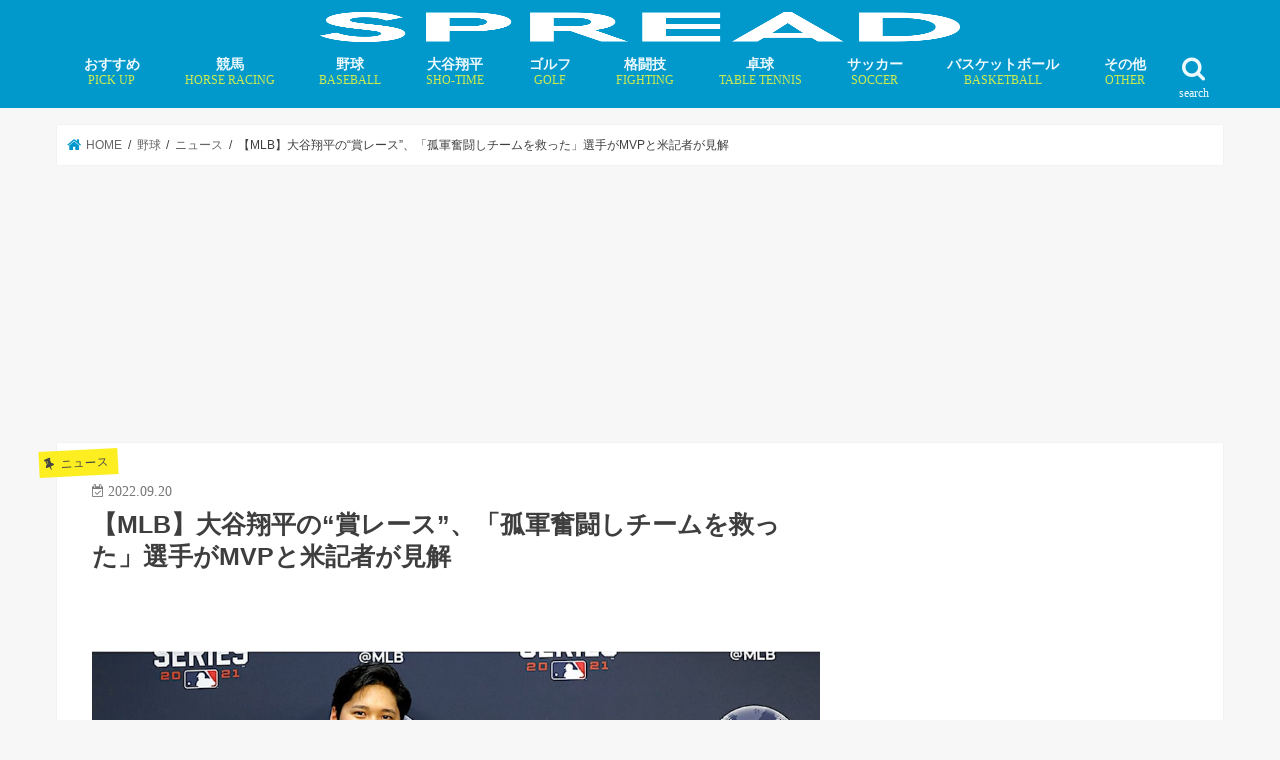

--- FILE ---
content_type: text/html; charset=UTF-8
request_url: https://spread-sports.jp/archives/156179
body_size: 21842
content:
<!doctype html>
<!--[if lt IE 7]><html lang="ja" class="no-js lt-ie9 lt-ie8 lt-ie7"><![endif]-->
<!--[if (IE 7)&!(IEMobile)]><html lang="ja" class="no-js lt-ie9 lt-ie8"><![endif]-->
<!--[if (IE 8)&!(IEMobile)]><html lang="ja" class="no-js lt-ie9"><![endif]-->
<!--[if gt IE 8]><!--><html lang="ja" class="no-js"><!--<![endif]--><head><script data-no-optimize="1">var litespeed_docref=sessionStorage.getItem("litespeed_docref");litespeed_docref&&(Object.defineProperty(document,"referrer",{get:function(){return litespeed_docref}}),sessionStorage.removeItem("litespeed_docref"));</script>  <script type="litespeed/javascript">(function(w,d,s,l,i){w[l]=w[l]||[];w[l].push({'gtm.start':new Date().getTime(),event:'gtm.js'});var f=d.getElementsByTagName(s)[0],j=d.createElement(s),dl=l!='dataLayer'?'&l='+l:'';j.async=!0;j.src='https://www.googletagmanager.com/gtm.js?id='+i+dl;f.parentNode.insertBefore(j,f)})(window,document,'script','dataLayer','GTM-MFLZTWC')</script> <meta charset="utf-8"><link data-optimized="2" rel="stylesheet" href="https://spread-sports.jp/wp/wp-content/litespeed/css/5ba8779221fd0e5cb57c733f567a23f7.css?ver=cd923" /><meta http-equiv="X-UA-Compatible" content="IE=edge"><meta name="HandheldFriendly" content="True"><meta name="MobileOptimized" content="320"><meta name="viewport" content="width=device-width, initial-scale=1"/><link rel="apple-touch-icon" href="https://spread-sports.jp/wp/wp-content/uploads/2018/09/ico.png"><link rel="pingback" href="https://spread-sports.jp/wp/xmlrpc.php"><!--[if IE]><link rel="shortcut icon" href="https://spread-sports.jp/wp/wp-content/uploads/2018/03/favicon.ico">  <![endif]-->
<!--[if lt IE 9]> <script src="//html5shiv.googlecode.com/svn/trunk/html5.js"></script> <script src="//css3-mediaqueries-js.googlecode.com/svn/trunk/css3-mediaqueries.js"></script> <![endif]-->
 <script type="litespeed/javascript" data-src="https://flux-cdn.com/client/00577/spread_00498.min.js"></script>  <script type="litespeed/javascript" data-src="https://pdn.adingo.jp/p.js"></script> <script type="litespeed/javascript">var fluctAdScript=fluctAdScript||{cmd:[]};fluctAdScript.cmd.push(function(cmd){var ppid_rand=Math.random();if(ppid_rand<0.9){cmd.enablePpidIntegration()}})</script>  <script type="litespeed/javascript" data-src="https://pagead2.googlesyndication.com/pagead/js/adsbygoogle.js?client=ca-pub-6715508682215151"
     crossorigin="anonymous"></script>  <script type="litespeed/javascript">!function(){"use strict";function e(e){var t=!(arguments.length>1&&void 0!==arguments[1])||arguments[1],c=document.createElement("script");c.src=e,t?c.type="module":(c.async=!0,c.type="text/javascript",c.setAttribute("nomodule",""));var n=document.getElementsByTagName("script")[0];n.parentNode.insertBefore(c,n)}!function(t,c){!function(t,c,n){var a,o,r;n.accountId=c,null!==(a=t.marfeel)&&void 0!==a||(t.marfeel={}),null!==(o=(r=t.marfeel).cmd)&&void 0!==o||(r.cmd=[]),t.marfeel.config=n;var i="https://sdk.mrf.io/statics";e("".concat(i,"/marfeel-sdk.js?id=").concat(c),!0),e("".concat(i,"/marfeel-sdk.es5.js?id=").concat(c),!1)}(t,c,arguments.length>2&&void 0!==arguments[2]?arguments[2]:{})}(window,4218,{})}()</script>  <script="async" type="litespeed/javascript" data-src="//widgets.outbrain.com/outbrain.js"></script>  <script type="litespeed/javascript" data-src="https://speee-ad.akamaized.net/tag/spread-sports_sp/js/outer-frame.min.js" charset="utf-8"></script> <script type="litespeed/javascript" data-src="https://speee-ad.akamaized.net/tag/2-spread-sports_sp/js/outer-frame.min.js" charset="utf-8"></script> <script type="litespeed/javascript" data-src="https://speee-ad.akamaized.net/tag/4-spread-sports_sp/js/outer-frame.min.js" charset="utf-8"></script>  <script type="module" src="https://modules.promolayer.io/index.js" data-pluid="WEKZPQE0Kdc3QMqizQutzp8MUzr1" data-workspace="XJNapL4Ms5n0VHrca7F9" crossorigin async></script> <meta name="p:domain_verify" content="8b3a512bc63920db83e06e58167b05dd"/> <script type="litespeed/javascript" data-src="https://securepubads.g.doubleclick.net/tag/js/gpt.js"></script> <script type="litespeed/javascript">window.googletag=window.googletag||{cmd:[]};var google_interstitial_slot;googletag.cmd.push(function(){google_interstitial_slot=googletag.defineOutOfPageSlot('/62532913,22181461059/p_spread_300x250_interstitialadx_31664',googletag.enums.OutOfPageFormat.INTERSTITIAL);if(google_interstitial_slot){google_interstitial_slot.addService(googletag.pubads())}
googletag.pubads().enableSingleRequest();googletag.enableServices();googletag.display(google_interstitial_slot)})</script>  <script type="litespeed/javascript" data-src="https://securepubads.g.doubleclick.net/tag/js/gpt.js"></script> <script type="litespeed/javascript">window.googletag=window.googletag||{cmd:[]};googletag.cmd.push(function(){function randomInt(min,max){return Math.floor(Math.random()*(max+1-min))+min}
googletag.pubads().setTargeting("fluct_ad_group",String(randomInt(1,10)));googletag.pubads().enableSingleRequest();googletag.enableServices()})</script>  <script type="litespeed/javascript" data-src="https://speee-ad.akamaized.net/tag/2-spread-sports_pc/js/outer-frame.min.js" charset="utf-8"></script> <title>【MLB】大谷翔平の“賞レース”、「孤軍奮闘しチームを救った」選手がMVPと米記者が見解 | SPREAD</title><meta name="description" content="ロサンゼルス・エンゼルスの大谷翔平が19日（日本時間20日）、本拠地でのシアトル・マリナーズ戦に「2番DH」で" /><meta name="robots" content="max-image-preview:large" /><meta name="author" content="matz"/><meta name="google-site-verification" content="kSI-m0rH2HWj_-xnX6RdmnOTvsz4Xcyj10c9QpB7i2s" /><link rel="canonical" href="https://spread-sports.jp/archives/156179" /><meta name="generator" content="All in One SEO (AIOSEO) 4.7.8" /><meta property="og:locale" content="ja_JP" /><meta property="og:site_name" content="SPREAD" /><meta property="og:type" content="article" /><meta property="og:title" content="【MLB】大谷翔平の“賞レース”、「孤軍奮闘しチームを救った」選手がMVPと米記者が見解 | SPREAD" /><meta property="og:description" content="ロサンゼルス・エンゼルスの大谷翔平が19日（日本時間20日）、本拠地でのシアトル・マリナーズ戦に「2番DH」で" /><meta property="og:url" content="https://spread-sports.jp/archives/156179" /><meta property="og:image" content="https://spread-sports.jp/wp/wp-content/uploads/2022/09/1663297480-773659620.jpg" /><meta property="og:image:secure_url" content="https://spread-sports.jp/wp/wp-content/uploads/2022/09/1663297480-773659620.jpg" /><meta property="og:image:width" content="1024" /><meta property="og:image:height" content="682" /><meta property="article:published_time" content="2022-09-20T08:04:08+00:00" /><meta property="article:modified_time" content="2022-09-20T08:15:39+00:00" /><meta name="twitter:card" content="summary_large_image" /><meta name="twitter:site" content="@editor_spread" /><meta name="twitter:title" content="【MLB】大谷翔平の“賞レース”、「孤軍奮闘しチームを救った」選手がMVPと米記者が見解 | SPREAD" /><meta name="twitter:description" content="ロサンゼルス・エンゼルスの大谷翔平が19日（日本時間20日）、本拠地でのシアトル・マリナーズ戦に「2番DH」で" /><meta name="twitter:creator" content="@editor_spread" /><meta name="twitter:image" content="https://spread-sports.jp/wp/wp-content/uploads/2022/09/1663297480-773659620.jpg" /><meta name="google" content="nositelinkssearchbox" /> <script type="application/ld+json" class="aioseo-schema">{"@context":"https:\/\/schema.org","@graph":[{"@type":"Article","@id":"https:\/\/spread-sports.jp\/archives\/156179#article","name":"\u3010MLB\u3011\u5927\u8c37\u7fd4\u5e73\u306e\u201c\u8cde\u30ec\u30fc\u30b9\u201d\u3001\u300c\u5b64\u8ecd\u596e\u95d8\u3057\u30c1\u30fc\u30e0\u3092\u6551\u3063\u305f\u300d\u9078\u624b\u304cMVP\u3068\u7c73\u8a18\u8005\u304c\u898b\u89e3 | SPREAD","headline":"\u3010MLB\u3011\u5927\u8c37\u7fd4\u5e73\u306e\u201c\u8cde\u30ec\u30fc\u30b9\u201d\u3001\u300c\u5b64\u8ecd\u596e\u95d8\u3057\u30c1\u30fc\u30e0\u3092\u6551\u3063\u305f\u300d\u9078\u624b\u304cMVP\u3068\u7c73\u8a18\u8005\u304c\u898b\u89e3","author":{"@id":"https:\/\/spread-sports.jp\/archives\/author\/matz#author"},"publisher":{"@id":"https:\/\/spread-sports.jp\/#organization"},"image":{"@type":"ImageObject","url":"https:\/\/spread-sports.jp\/wp\/wp-content\/uploads\/2022\/09\/1663297480-773659620.jpg","width":1024,"height":682,"caption":"\u6628\u5b63\u306f\u30b3\u30df\u30c3\u30b7\u30e7\u30ca\u30fc\u7279\u5225\u8868\u5f70\u307e\u3067\u53d7\u3051\u305f\u5927\u8c37\u7fd4\u5e73\u3000\u679c\u305f\u3057\u3066\u4eca\u5b63\u306f\u2026 (C) Getty Images"},"datePublished":"2022-09-20T17:04:08+09:00","dateModified":"2022-09-20T17:15:39+09:00","inLanguage":"ja","mainEntityOfPage":{"@id":"https:\/\/spread-sports.jp\/archives\/156179#webpage"},"isPartOf":{"@id":"https:\/\/spread-sports.jp\/archives\/156179#webpage"},"articleSection":"\u30cb\u30e5\u30fc\u30b9, \u4eca\u65e5\u306e\u4f8d, MLB, MVP, \u30a2\u30fc\u30ed\u30f3\u30fb\u30b8\u30e3\u30c3\u30b8, \u304a\u3059\u3059\u3081, \u30ed\u30b5\u30f3\u30bc\u30eb\u30b9\u30fb\u30a8\u30f3\u30bc\u30eb\u30b9, \u5927\u8c37\u7fd4\u5e73"},{"@type":"BreadcrumbList","@id":"https:\/\/spread-sports.jp\/archives\/156179#breadcrumblist","itemListElement":[{"@type":"ListItem","@id":"https:\/\/spread-sports.jp\/#listItem","position":1,"name":"\u5bb6"}]},{"@type":"Organization","@id":"https:\/\/spread-sports.jp\/#organization","name":"SPREAD","description":"\u300c\u30b9\u30dd\u30fc\u30c4\u306e\u672a\u6765\u3092\u8aad\u307f\u3068\u304f\u300d\u30e1\u30c7\u30a3\u30a2","url":"https:\/\/spread-sports.jp\/","sameAs":["https:\/\/twitter.com\/editor_spread"]},{"@type":"Person","@id":"https:\/\/spread-sports.jp\/archives\/author\/matz#author","url":"https:\/\/spread-sports.jp\/archives\/author\/matz","name":"matz"},{"@type":"WebPage","@id":"https:\/\/spread-sports.jp\/archives\/156179#webpage","url":"https:\/\/spread-sports.jp\/archives\/156179","name":"\u3010MLB\u3011\u5927\u8c37\u7fd4\u5e73\u306e\u201c\u8cde\u30ec\u30fc\u30b9\u201d\u3001\u300c\u5b64\u8ecd\u596e\u95d8\u3057\u30c1\u30fc\u30e0\u3092\u6551\u3063\u305f\u300d\u9078\u624b\u304cMVP\u3068\u7c73\u8a18\u8005\u304c\u898b\u89e3 | SPREAD","description":"\u30ed\u30b5\u30f3\u30bc\u30eb\u30b9\u30fb\u30a8\u30f3\u30bc\u30eb\u30b9\u306e\u5927\u8c37\u7fd4\u5e73\u304c19\u65e5\uff08\u65e5\u672c\u6642\u959320\u65e5\uff09\u3001\u672c\u62e0\u5730\u3067\u306e\u30b7\u30a2\u30c8\u30eb\u30fb\u30de\u30ea\u30ca\u30fc\u30ba\u6226\u306b\u300c2\u756aDH\u300d\u3067","inLanguage":"ja","isPartOf":{"@id":"https:\/\/spread-sports.jp\/#website"},"breadcrumb":{"@id":"https:\/\/spread-sports.jp\/archives\/156179#breadcrumblist"},"author":{"@id":"https:\/\/spread-sports.jp\/archives\/author\/matz#author"},"creator":{"@id":"https:\/\/spread-sports.jp\/archives\/author\/matz#author"},"image":{"@type":"ImageObject","url":"https:\/\/spread-sports.jp\/wp\/wp-content\/uploads\/2022\/09\/1663297480-773659620.jpg","@id":"https:\/\/spread-sports.jp\/archives\/156179\/#mainImage","width":1024,"height":682,"caption":"\u6628\u5b63\u306f\u30b3\u30df\u30c3\u30b7\u30e7\u30ca\u30fc\u7279\u5225\u8868\u5f70\u307e\u3067\u53d7\u3051\u305f\u5927\u8c37\u7fd4\u5e73\u3000\u679c\u305f\u3057\u3066\u4eca\u5b63\u306f\u2026 (C) Getty Images"},"primaryImageOfPage":{"@id":"https:\/\/spread-sports.jp\/archives\/156179#mainImage"},"datePublished":"2022-09-20T17:04:08+09:00","dateModified":"2022-09-20T17:15:39+09:00"},{"@type":"WebSite","@id":"https:\/\/spread-sports.jp\/#website","url":"https:\/\/spread-sports.jp\/","name":"SPREAD","description":"\u300c\u30b9\u30dd\u30fc\u30c4\u306e\u672a\u6765\u3092\u8aad\u307f\u3068\u304f\u300d\u30e1\u30c7\u30a3\u30a2","inLanguage":"ja","publisher":{"@id":"https:\/\/spread-sports.jp\/#organization"}}]}</script> <link rel='dns-prefetch' href='//ajax.googleapis.com' /><link rel='dns-prefetch' href='//fonts.googleapis.com' /><link rel='dns-prefetch' href='//maxcdn.bootstrapcdn.com' /><link rel='dns-prefetch' href='//s.w.org' /><link rel="alternate" type="application/rss+xml" title="SPREAD &raquo; フィード" href="https://spread-sports.jp/feed" /> <script type="litespeed/javascript" data-src='//ajax.googleapis.com/ajax/libs/jquery/1.12.4/jquery.min.js' id='jquery-js'></script> <script type='application/json' id='wpp-json'>{"sampling_active":1,"sampling_rate":100,"ajax_url":"https:\/\/spread-sports.jp\/wp-json\/wordpress-popular-posts\/v1\/popular-posts","api_url":"https:\/\/spread-sports.jp\/wp-json\/wordpress-popular-posts","ID":156179,"token":"2621d2cb2a","lang":0,"debug":0}</script> <link rel="https://api.w.org/" href="https://spread-sports.jp/wp-json/" /><link rel="alternate" type="application/json" href="https://spread-sports.jp/wp-json/wp/v2/posts/156179" /><link rel="EditURI" type="application/rsd+xml" title="RSD" href="https://spread-sports.jp/wp/xmlrpc.php?rsd" /><link rel="wlwmanifest" type="application/wlwmanifest+xml" href="https://spread-sports.jp/wp/wp-includes/wlwmanifest.xml" /><link rel='shortlink' href='https://spread-sports.jp/?p=156179' /><link rel="alternate" type="application/json+oembed" href="https://spread-sports.jp/wp-json/oembed/1.0/embed?url=https%3A%2F%2Fspread-sports.jp%2Farchives%2F156179" /><link rel="alternate" type="text/xml+oembed" href="https://spread-sports.jp/wp-json/oembed/1.0/embed?url=https%3A%2F%2Fspread-sports.jp%2Farchives%2F156179&#038;format=xml" /><meta name="generator" content="Site Kit by Google 1.34.0" /><link rel="preload"
as="image"
href="https://spread-sports.jp/wp/wp-content/uploads/2022/09/1663297480-773659620.jpg"
imagesrcset=""
imagesizes="(max-width: 1024px) 100vw, 1024px"
fetchpriority="high"> <script type="litespeed/javascript" data-src="//pagead2.googlesyndication.com/pagead/js/adsbygoogle.js"></script><script type="litespeed/javascript">(adsbygoogle=window.adsbygoogle||[]).push({"google_ad_client":"ca-pub-6715508682215151","enable_page_level_ads":!0,"tag_partner":"site_kit"})</script><link rel="icon" href="https://spread-sports.jp/wp/wp-content/uploads/2018/03/cropped-ico-32x32.png" sizes="32x32" /><link rel="icon" href="https://spread-sports.jp/wp/wp-content/uploads/2018/03/cropped-ico-192x192.png" sizes="192x192" /><link rel="apple-touch-icon" href="https://spread-sports.jp/wp/wp-content/uploads/2018/03/cropped-ico-180x180.png" /><meta name="msapplication-TileImage" content="https://spread-sports.jp/wp/wp-content/uploads/2018/03/cropped-ico-270x270.png" /><link rel="preload" href="https://spread-sports.jp/wp/wp-content/uploads/2022/09/1663297480-773659620.jpg" as="image"> <script type="application/ld+json">[{
		"@context": "http://schema.org",
		"@type": "NewsArticle",
		"mainEntityOfPage":{
			"@type":"WebPage",
			"@id":"https://spread-sports.jp/archives/156179"
		},
		"headline": "【MLB】大谷翔平の“賞レース”、「孤軍奮闘しチームを救った」選手がMVPと米記者が見解",
		"image": {
			"@type": "ImageObject",
			"url": "https://spread-sports.jp/wp/wp-content/uploads/2022/09/1663297480-773659620.jpg",
			"width": 1024,
			"height": 682		},
		"author": {
			"@type": "Person",
			"name": ""
		},
		"publisher": {
			"@type": "Organization",
			"name": "SPREAD",
			"logo": {
				"@type": "ImageObject",
				"url": "https://spread-sports.jp/wp/wp-content/uploads/2018/08/logo_spread-300x57.png",
				"width": 300,
				"height": 60
			}
		},
		"datePublished": "2022-09-20T17:04:08+09:00",
		"dateModified": "2022-09-20T17:15:39+09:00"
	}]</script> <script type="application/ld+json">{
		"@context": "http://schema.org",
		"@type": "BreadcrumbList",
		"itemListElement": [
		{
			"@type": "ListItem",
			"position": 1,
			"item": {
				"@id": "https://spread-sports.jp",
				"name": "TOP"
			}
		}
												,{
			"@type": "ListItem",
			"position": 2,
			"item": {
				"@id": "https://spread-sports.jp/archives/category/baseball",
				"name": "野球"
			}
		}
						,{
			"@type": "ListItem",
			"position": 3,
			"item": {
				"@id": "https://spread-sports.jp/archives/category/baseball/news-baseball",
				"name": "ニュース"
			}
		}
				,{
			"@type": "ListItem",
			"position": 4,
			"item": {
				"@id": "https://spread-sports.jp/archives/156179",
				"name": "記事"
			}
		}
						]
	}</script> </head><body class="post-template-default single single-post postid-156179 single-format-standard bg pannavi_on h_default sidebarright undo_off"><noscript><iframe data-lazyloaded="1" src="about:blank" data-litespeed-src="https://www.googletagmanager.com/ns.html?id=GTM-MFLZTWC"
height="0" width="0" style="display:none;visibility:hidden"></iframe></noscript><div id="fb-root"></div> <script type="litespeed/javascript">(function(d,s,id){var js,fjs=d.getElementsByTagName(s)[0];if(d.getElementById(id))return;js=d.createElement(s);js.id=id;js.src='https://connect.facebook.net/ja_JP/sdk.js#xfbml=1&version=v2.12';fjs.parentNode.insertBefore(js,fjs)}(document,'script','facebook-jssdk'))</script> <div id="container" class="  undo_off"><header class="header bg animated fadeIn bg headercenter" role="banner"><div id="inner-header" class="cf"><div style="height:40px;"><div id="logo_child" class="gf fs_s"><p class="h1 img"><a href="https://spread-sports.jp"><img data-lazyloaded="1" src="[data-uri]" width="640" height="121" id="jstork_child_header_logo" data-src="https://spread-sports.jp/wp/wp-content/uploads/2018/08/logo_spread.png.webp" alt="SPREAD"></a></p></div></div><nav id="g_nav" role="navigation">
<a href="#searchbox" data-remodal-target="searchbox" class="nav_btn search_btn jstork_child"><span class="text gf">search</span></a><ul id="menu-%e3%82%b0%e3%83%ad%e3%83%bc%e3%83%90%e3%83%ab%e3%83%8a%e3%83%93" class="nav top-nav cf"><li id="menu-item-264257" class="menu-item menu-item-type-custom menu-item-object-custom menu-item-264257"><a href="https://spread-sports.jp/archives/tag/pickup">おすすめ<span class="gf">PICK UP</span></a></li><li id="menu-item-52798" class="menu-item menu-item-type-taxonomy menu-item-object-category menu-item-has-children menu-item-52798"><a href="https://spread-sports.jp/archives/category/horse_racing">競馬<span class="gf">HORSE RACING</span></a><ul class="sub-menu"><li id="menu-item-78376" class="menu-item menu-item-type-taxonomy menu-item-object-category menu-item-78376"><a href="https://spread-sports.jp/archives/category/horse_racing/news-horse_racing">ニュース</a></li><li id="menu-item-78378" class="menu-item menu-item-type-custom menu-item-object-custom menu-item-78378"><a href="https://spread-sports.jp/archives/category/horse_racing/column-horse_racing">コラム</a></li><li id="menu-item-236641" class="menu-item menu-item-type-custom menu-item-object-custom menu-item-236641"><a href="https://spread-sports.jp/archives/category/horse_racing/interview-horse_racing">インタビュー</a></li></ul></li><li id="menu-item-71" class="menu-item menu-item-type-taxonomy menu-item-object-category current-post-ancestor menu-item-has-children menu-item-71"><a href="https://spread-sports.jp/archives/category/baseball">野球<span class="gf">BASEBALL</span></a><ul class="sub-menu"><li id="menu-item-319072" class="menu-item menu-item-type-custom menu-item-object-custom menu-item-319072"><a href="https://spread-sports.jp/archives/370324">MLB有力FA選手一覧・移籍先まとめ</a></li><li id="menu-item-78247" class="menu-item menu-item-type-custom menu-item-object-custom menu-item-78247"><a href="https://spread-sports.jp/archives/category/baseball/mlb">MLB情報</a></li></ul></li><li id="menu-item-232591" class="menu-item menu-item-type-custom menu-item-object-custom menu-item-has-children menu-item-232591"><a href="https://spread-sports.jp/archives/category/baseball/mlb/shohei-ohtani">大谷翔平<span class="gf">SHO-TIME</span></a><ul class="sub-menu"><li id="menu-item-276452" class="menu-item menu-item-type-custom menu-item-object-custom menu-item-276452"><a href="https://spread-sports.jp/archives/372036">大谷翔平の「年末年始特番」放送予定</a></li></ul></li><li id="menu-item-52797" class="menu-item menu-item-type-taxonomy menu-item-object-category menu-item-has-children menu-item-52797"><a href="https://spread-sports.jp/archives/category/golf">ゴルフ<span class="gf">GOLF</span></a><ul class="sub-menu"><li id="menu-item-78374" class="menu-item menu-item-type-custom menu-item-object-custom menu-item-78374"><a href="https://spread-sports.jp/archives/category/golf/news-golf">ニュース</a></li><li id="menu-item-78375" class="menu-item menu-item-type-custom menu-item-object-custom menu-item-78375"><a href="https://spread-sports.jp/archives/category/golf/column-golf">コラム</a></li><li id="menu-item-162504" class="menu-item menu-item-type-custom menu-item-object-custom menu-item-162504"><a href="https://spread-sports.jp/archives/category/golf/interview-golf">インタビュー</a></li></ul></li><li id="menu-item-78384" class="menu-item menu-item-type-taxonomy menu-item-object-category menu-item-has-children menu-item-78384"><a href="https://spread-sports.jp/archives/category/fighting">格闘技<span class="gf">FIGHTING</span></a><ul class="sub-menu"><li id="menu-item-78385" class="menu-item menu-item-type-custom menu-item-object-custom menu-item-78385"><a href="https://spread-sports.jp/archives/category/fighting/news-fighting">ニュース</a></li><li id="menu-item-78386" class="menu-item menu-item-type-custom menu-item-object-custom menu-item-78386"><a href="https://spread-sports.jp/archives/category/fighting/column-fighting">コラム</a></li></ul></li><li id="menu-item-232596" class="menu-item menu-item-type-taxonomy menu-item-object-category menu-item-has-children menu-item-232596"><a href="https://spread-sports.jp/archives/category/table_tennis">卓球<span class="gf">TABLE TENNIS</span></a><ul class="sub-menu"><li id="menu-item-282404" class="menu-item menu-item-type-taxonomy menu-item-object-category menu-item-282404"><a href="https://spread-sports.jp/archives/category/table_tennis/miu-hirano">平野美宇 プロフィール／最新記事</a></li><li id="menu-item-283498" class="menu-item menu-item-type-taxonomy menu-item-object-category menu-item-283498"><a href="https://spread-sports.jp/archives/category/table_tennis/hina-hayata">早田ひな プロフィール／最新記事</a></li><li id="menu-item-283829" class="menu-item menu-item-type-taxonomy menu-item-object-category menu-item-283829"><a href="https://spread-sports.jp/archives/category/table_tennis/miwa-harimoto">張本美和 プロフィール／最新記事</a></li><li id="menu-item-294016" class="menu-item menu-item-type-taxonomy menu-item-object-category menu-item-294016"><a href="https://spread-sports.jp/archives/category/table_tennis/mima-ito">伊藤美誠 プロフィール／最新記事</a></li><li id="menu-item-306275" class="menu-item menu-item-type-taxonomy menu-item-object-category menu-item-306275"><a href="https://spread-sports.jp/archives/category/table_tennis/satsuki-odo">大藤沙月 プロフィール／最新記事</a></li><li id="menu-item-294247" class="menu-item menu-item-type-taxonomy menu-item-object-category menu-item-294247"><a href="https://spread-sports.jp/archives/category/table_tennis/tomokazu-harimoto">張本智和 プロフィール／最新記事</a></li><li id="menu-item-294248" class="menu-item menu-item-type-taxonomy menu-item-object-category menu-item-294248"><a href="https://spread-sports.jp/archives/category/table_tennis/shunsuke-togami">戸上隼輔 プロフィール／最新記事</a></li></ul></li><li id="menu-item-49" class="menu-item menu-item-type-taxonomy menu-item-object-category menu-item-has-children menu-item-49"><a href="https://spread-sports.jp/archives/category/soccer">サッカー<span class="gf">SOCCER</span></a><ul class="sub-menu"><li id="menu-item-1403" class="menu-item menu-item-type-taxonomy menu-item-object-category menu-item-1403"><a href="https://spread-sports.jp/archives/category/soccer/news-soccer">ニュース</a></li><li id="menu-item-43914" class="menu-item menu-item-type-taxonomy menu-item-object-category menu-item-43914"><a href="https://spread-sports.jp/archives/category/soccer/column-soccer">コラム</a></li><li id="menu-item-584" class="menu-item menu-item-type-taxonomy menu-item-object-category menu-item-584"><a href="https://spread-sports.jp/archives/category/soccer/interview-soccer">インタビュー</a></li></ul></li><li id="menu-item-53" class="menu-item menu-item-type-taxonomy menu-item-object-category menu-item-has-children menu-item-53"><a href="https://spread-sports.jp/archives/category/basketball">バスケットボール<span class="gf">BASKETBALL</span></a><ul class="sub-menu"><li id="menu-item-829" class="menu-item menu-item-type-taxonomy menu-item-object-category menu-item-829"><a href="https://spread-sports.jp/archives/category/basketball/news-basketball">ニュース</a></li><li id="menu-item-78383" class="menu-item menu-item-type-custom menu-item-object-custom menu-item-78383"><a href="https://spread-sports.jp/archives/category/basketball/column-basketball">コラム</a></li><li id="menu-item-78382" class="menu-item menu-item-type-custom menu-item-object-custom menu-item-78382"><a href="https://spread-sports.jp/archives/category/basketball/%e3%82%a4%e3%83%b3%e3%82%bf%e3%83%93%e3%83%a5%e3%83%bc-basketball">インタビュー</a></li></ul></li><li id="menu-item-52799" class="menu-item menu-item-type-taxonomy menu-item-object-category menu-item-has-children menu-item-52799"><a href="https://spread-sports.jp/archives/category/othersports">その他<span class="gf">OTHER</span></a><ul class="sub-menu"><li id="menu-item-52802" class="menu-item menu-item-type-taxonomy menu-item-object-category menu-item-52802"><a href="https://spread-sports.jp/archives/category/boxing">ボクシング</a></li><li id="menu-item-11939" class="menu-item menu-item-type-taxonomy menu-item-object-category menu-item-11939"><a href="https://spread-sports.jp/archives/category/rugby">ラグビー<span class="gf">RUGBY</span></a></li><li id="menu-item-232598" class="menu-item menu-item-type-taxonomy menu-item-object-category menu-item-232598"><a href="https://spread-sports.jp/archives/category/tennis">テニス</a></li><li id="menu-item-78391" class="menu-item menu-item-type-taxonomy menu-item-object-category menu-item-78391"><a href="https://spread-sports.jp/archives/category/mortorsports">モータースポーツ</a></li><li id="menu-item-84426" class="menu-item menu-item-type-taxonomy menu-item-object-category menu-item-84426"><a href="https://spread-sports.jp/archives/category/dance">ダンス</a></li><li id="menu-item-63" class="menu-item menu-item-type-taxonomy menu-item-object-category menu-item-63"><a href="https://spread-sports.jp/archives/category/figure_skating">フィギュアスケート</a></li><li id="menu-item-52804" class="menu-item menu-item-type-taxonomy menu-item-object-category menu-item-52804"><a href="https://spread-sports.jp/archives/category/swim">水泳</a></li><li id="menu-item-52805" class="menu-item menu-item-type-taxonomy menu-item-object-category menu-item-52805"><a href="https://spread-sports.jp/archives/category/athletics">陸上競技</a></li><li id="menu-item-52806" class="menu-item menu-item-type-taxonomy menu-item-object-category menu-item-52806"><a href="https://spread-sports.jp/archives/category/othersports">その他競技</a></li></ul></li></ul></nav>
<a href="#spnavi" data-remodal-target="spnavi" class="nav_btn"><span class="text gf">menu</span></a></div></header><div class="remodal" data-remodal-id="spnavi" data-remodal-options="hashTracking:false">
<button data-remodal-action="close" class="remodal-close"><span class="text gf">CLOSE</span></button><ul id="menu-%e3%82%b0%e3%83%ad%e3%83%bc%e3%83%90%e3%83%ab%e3%83%8a%e3%83%93-1" class="sp_g_nav nav top-nav cf"><li class="menu-item menu-item-type-custom menu-item-object-custom menu-item-264257"><a href="https://spread-sports.jp/archives/tag/pickup">おすすめ<span class="gf">PICK UP</span></a></li><li class="menu-item menu-item-type-taxonomy menu-item-object-category menu-item-has-children menu-item-52798"><a href="https://spread-sports.jp/archives/category/horse_racing">競馬<span class="gf">HORSE RACING</span></a><ul class="sub-menu"><li class="menu-item menu-item-type-taxonomy menu-item-object-category menu-item-78376"><a href="https://spread-sports.jp/archives/category/horse_racing/news-horse_racing">ニュース</a></li><li class="menu-item menu-item-type-custom menu-item-object-custom menu-item-78378"><a href="https://spread-sports.jp/archives/category/horse_racing/column-horse_racing">コラム</a></li><li class="menu-item menu-item-type-custom menu-item-object-custom menu-item-236641"><a href="https://spread-sports.jp/archives/category/horse_racing/interview-horse_racing">インタビュー</a></li></ul></li><li class="menu-item menu-item-type-taxonomy menu-item-object-category current-post-ancestor menu-item-has-children menu-item-71"><a href="https://spread-sports.jp/archives/category/baseball">野球<span class="gf">BASEBALL</span></a><ul class="sub-menu"><li class="menu-item menu-item-type-custom menu-item-object-custom menu-item-319072"><a href="https://spread-sports.jp/archives/370324">MLB有力FA選手一覧・移籍先まとめ</a></li><li class="menu-item menu-item-type-custom menu-item-object-custom menu-item-78247"><a href="https://spread-sports.jp/archives/category/baseball/mlb">MLB情報</a></li></ul></li><li class="menu-item menu-item-type-custom menu-item-object-custom menu-item-has-children menu-item-232591"><a href="https://spread-sports.jp/archives/category/baseball/mlb/shohei-ohtani">大谷翔平<span class="gf">SHO-TIME</span></a><ul class="sub-menu"><li class="menu-item menu-item-type-custom menu-item-object-custom menu-item-276452"><a href="https://spread-sports.jp/archives/372036">大谷翔平の「年末年始特番」放送予定</a></li></ul></li><li class="menu-item menu-item-type-taxonomy menu-item-object-category menu-item-has-children menu-item-52797"><a href="https://spread-sports.jp/archives/category/golf">ゴルフ<span class="gf">GOLF</span></a><ul class="sub-menu"><li class="menu-item menu-item-type-custom menu-item-object-custom menu-item-78374"><a href="https://spread-sports.jp/archives/category/golf/news-golf">ニュース</a></li><li class="menu-item menu-item-type-custom menu-item-object-custom menu-item-78375"><a href="https://spread-sports.jp/archives/category/golf/column-golf">コラム</a></li><li class="menu-item menu-item-type-custom menu-item-object-custom menu-item-162504"><a href="https://spread-sports.jp/archives/category/golf/interview-golf">インタビュー</a></li></ul></li><li class="menu-item menu-item-type-taxonomy menu-item-object-category menu-item-has-children menu-item-78384"><a href="https://spread-sports.jp/archives/category/fighting">格闘技<span class="gf">FIGHTING</span></a><ul class="sub-menu"><li class="menu-item menu-item-type-custom menu-item-object-custom menu-item-78385"><a href="https://spread-sports.jp/archives/category/fighting/news-fighting">ニュース</a></li><li class="menu-item menu-item-type-custom menu-item-object-custom menu-item-78386"><a href="https://spread-sports.jp/archives/category/fighting/column-fighting">コラム</a></li></ul></li><li class="menu-item menu-item-type-taxonomy menu-item-object-category menu-item-has-children menu-item-232596"><a href="https://spread-sports.jp/archives/category/table_tennis">卓球<span class="gf">TABLE TENNIS</span></a><ul class="sub-menu"><li class="menu-item menu-item-type-taxonomy menu-item-object-category menu-item-282404"><a href="https://spread-sports.jp/archives/category/table_tennis/miu-hirano">平野美宇 プロフィール／最新記事</a></li><li class="menu-item menu-item-type-taxonomy menu-item-object-category menu-item-283498"><a href="https://spread-sports.jp/archives/category/table_tennis/hina-hayata">早田ひな プロフィール／最新記事</a></li><li class="menu-item menu-item-type-taxonomy menu-item-object-category menu-item-283829"><a href="https://spread-sports.jp/archives/category/table_tennis/miwa-harimoto">張本美和 プロフィール／最新記事</a></li><li class="menu-item menu-item-type-taxonomy menu-item-object-category menu-item-294016"><a href="https://spread-sports.jp/archives/category/table_tennis/mima-ito">伊藤美誠 プロフィール／最新記事</a></li><li class="menu-item menu-item-type-taxonomy menu-item-object-category menu-item-306275"><a href="https://spread-sports.jp/archives/category/table_tennis/satsuki-odo">大藤沙月 プロフィール／最新記事</a></li><li class="menu-item menu-item-type-taxonomy menu-item-object-category menu-item-294247"><a href="https://spread-sports.jp/archives/category/table_tennis/tomokazu-harimoto">張本智和 プロフィール／最新記事</a></li><li class="menu-item menu-item-type-taxonomy menu-item-object-category menu-item-294248"><a href="https://spread-sports.jp/archives/category/table_tennis/shunsuke-togami">戸上隼輔 プロフィール／最新記事</a></li></ul></li><li class="menu-item menu-item-type-taxonomy menu-item-object-category menu-item-has-children menu-item-49"><a href="https://spread-sports.jp/archives/category/soccer">サッカー<span class="gf">SOCCER</span></a><ul class="sub-menu"><li class="menu-item menu-item-type-taxonomy menu-item-object-category menu-item-1403"><a href="https://spread-sports.jp/archives/category/soccer/news-soccer">ニュース</a></li><li class="menu-item menu-item-type-taxonomy menu-item-object-category menu-item-43914"><a href="https://spread-sports.jp/archives/category/soccer/column-soccer">コラム</a></li><li class="menu-item menu-item-type-taxonomy menu-item-object-category menu-item-584"><a href="https://spread-sports.jp/archives/category/soccer/interview-soccer">インタビュー</a></li></ul></li><li class="menu-item menu-item-type-taxonomy menu-item-object-category menu-item-has-children menu-item-53"><a href="https://spread-sports.jp/archives/category/basketball">バスケットボール<span class="gf">BASKETBALL</span></a><ul class="sub-menu"><li class="menu-item menu-item-type-taxonomy menu-item-object-category menu-item-829"><a href="https://spread-sports.jp/archives/category/basketball/news-basketball">ニュース</a></li><li class="menu-item menu-item-type-custom menu-item-object-custom menu-item-78383"><a href="https://spread-sports.jp/archives/category/basketball/column-basketball">コラム</a></li><li class="menu-item menu-item-type-custom menu-item-object-custom menu-item-78382"><a href="https://spread-sports.jp/archives/category/basketball/%e3%82%a4%e3%83%b3%e3%82%bf%e3%83%93%e3%83%a5%e3%83%bc-basketball">インタビュー</a></li></ul></li><li class="menu-item menu-item-type-taxonomy menu-item-object-category menu-item-has-children menu-item-52799"><a href="https://spread-sports.jp/archives/category/othersports">その他<span class="gf">OTHER</span></a><ul class="sub-menu"><li class="menu-item menu-item-type-taxonomy menu-item-object-category menu-item-52802"><a href="https://spread-sports.jp/archives/category/boxing">ボクシング</a></li><li class="menu-item menu-item-type-taxonomy menu-item-object-category menu-item-11939"><a href="https://spread-sports.jp/archives/category/rugby">ラグビー<span class="gf">RUGBY</span></a></li><li class="menu-item menu-item-type-taxonomy menu-item-object-category menu-item-232598"><a href="https://spread-sports.jp/archives/category/tennis">テニス</a></li><li class="menu-item menu-item-type-taxonomy menu-item-object-category menu-item-78391"><a href="https://spread-sports.jp/archives/category/mortorsports">モータースポーツ</a></li><li class="menu-item menu-item-type-taxonomy menu-item-object-category menu-item-84426"><a href="https://spread-sports.jp/archives/category/dance">ダンス</a></li><li class="menu-item menu-item-type-taxonomy menu-item-object-category menu-item-63"><a href="https://spread-sports.jp/archives/category/figure_skating">フィギュアスケート</a></li><li class="menu-item menu-item-type-taxonomy menu-item-object-category menu-item-52804"><a href="https://spread-sports.jp/archives/category/swim">水泳</a></li><li class="menu-item menu-item-type-taxonomy menu-item-object-category menu-item-52805"><a href="https://spread-sports.jp/archives/category/athletics">陸上競技</a></li><li class="menu-item menu-item-type-taxonomy menu-item-object-category menu-item-52806"><a href="https://spread-sports.jp/archives/category/othersports">その他競技</a></li></ul></li></ul>        <button data-remodal-action="close" class="remodal-close"><span class="text gf">CLOSE</span></button></div><div class="remodal searchbox" data-remodal-id="searchbox" data-remodal-options="hashTracking:false"><div class="search cf"><dl><dt>キーワードで記事を検索</dt><dd><form role="search" method="get" id="searchform" class="searchform cf" action="https://spread-sports.jp/" >
<input type="search" placeholder="検索する" value="" name="s" id="s" />
<button type="submit" id="searchsubmit" ><i class="fa fa-search"></i></button></form></dd></dl></div>
<button data-remodal-action="close" class="remodal-close"><span class="text gf">CLOSE</span></button></div><div id="breadcrumb" class="breadcrumb inner wrap cf"><ul itemscope itemtype="http://schema.org/BreadcrumbList"><li itemprop="itemListElement" itemscope itemtype="http://schema.org/ListItem" class="bc_homelink"><a itemprop="item" href="https://spread-sports.jp/"><span itemprop="name"> HOME</span></a><meta itemprop="position" content="1" /></li><li itemprop="itemListElement" itemscope itemtype="http://schema.org/ListItem"><a itemprop="item" href="https://spread-sports.jp/archives/category/baseball"><span itemprop="name">野球</span></a><meta itemprop="position" content="2" /></li><li itemprop="itemListElement" itemscope itemtype="http://schema.org/ListItem"><a itemprop="item" href="https://spread-sports.jp/archives/category/baseball/news-baseball"><span itemprop="name">ニュース</span></a><meta itemprop="position" content="3" /></li><li itemprop="itemListElement" itemscope itemtype="http://schema.org/ListItem" class="bc_posttitle"><span itemprop="name">【MLB】大谷翔平の“賞レース”、「孤軍奮闘しチームを救った」選手がMVPと米記者が見解</span><meta itemprop="position" content="4" /></li></ul></div><div style="margin: 10px 0px 10px 0px; text-align:center; min-height:250px"><div data-as-slot-id="p_spread_728x90_all-billboard_31664"></div></div><div id="content"><div id="inner-content" class="wrap cf"><main id="main" class="m-all t-all d-5of7 cf" role="main"><article id="post-156179" class="post-156179 post type-post status-publish format-standard has-post-thumbnail hentry category-news-baseball category-todays-samurai tag-mlb tag-mvp tag-6307 tag-pickup tag-2017 tag-199 article cf" role="article"><header class="article-header entry-header"><p class="byline entry-meta vcard cf"><span class="cat-name cat-id-24">ニュース</span>
<time class="date gf entry-date updated"  datetime="2022-09-20">2022.09.20</time><span class="writer name author"><span class="fn">matz</span></span></p><h1 class="entry-title single-title" itemprop="headline" rel="bookmark">【MLB】大谷翔平の“賞レース”、「孤軍奮闘しチームを救った」選手がMVPと米記者が見解</h1><div style="text-align:right; min-height:10px">
 <p></p></div><div style="text-align:right; min-height:30px"><div class="ul-comment-counter ul-comment-counter-text-2 ul-comment-wide"></div></div><div style="min-height: 300px"><figure class="eyecatch"><div class="eyecatch-caption"><img width="728" height="485" src="https://spread-sports.jp/wp/wp-content/uploads/2022/09/1663297480-773659620.jpg" class="attachment-large size-large wp-post-image" alt="【MLB】大谷翔平の“賞レース”、「孤軍奮闘しチームを救った」選手がMVPと米記者が見解" loading="eager" title="【MLB】大谷翔平の“賞レース”、「孤軍奮闘しチームを救った」選手がMVPと米記者が見解" /><div class="eyecatch-caption-text" style="font-size:.8em; padding:.2em;,min-height: 26px;">昨季はコミッショナー特別表彰まで受けた大谷翔平　果たして今季は… (C) Getty Images</div></div></a></figure></div><div class="share short"><div class="sns"><ul class="cf"><li class="twitter">
<a target="blank" href="//twitter.com/intent/tweet?url=https%3A%2F%2Fspread-sports.jp%2Farchives%2F156179&text=%E3%80%90MLB%E3%80%91%E5%A4%A7%E8%B0%B7%E7%BF%94%E5%B9%B3%E3%81%AE%E2%80%9C%E8%B3%9E%E3%83%AC%E3%83%BC%E3%82%B9%E2%80%9D%E3%80%81%E3%80%8C%E5%AD%A4%E8%BB%8D%E5%A5%AE%E9%97%98%E3%81%97%E3%83%81%E3%83%BC%E3%83%A0%E3%82%92%E6%95%91%E3%81%A3%E3%81%9F%E3%80%8D%E9%81%B8%E6%89%8B%E3%81%8CMVP%E3%81%A8%E7%B1%B3%E8%A8%98%E8%80%85%E3%81%8C%E8%A6%8B%E8%A7%A3&tw_p=tweetbutton" onclick="window.open(this.href, 'tweetwindow', 'width=550, height=450,personalbar=0,toolbar=0,scrollbars=1,resizable=1'); return false;"><i class="fa fa-twitter"></i><span class="text">ツイート</span><span class="count"></span></a></li><li class="facebook">
<a href="//www.facebook.com/sharer.php?src=bm&u=https%3A%2F%2Fspread-sports.jp%2Farchives%2F156179&t=%E3%80%90MLB%E3%80%91%E5%A4%A7%E8%B0%B7%E7%BF%94%E5%B9%B3%E3%81%AE%E2%80%9C%E8%B3%9E%E3%83%AC%E3%83%BC%E3%82%B9%E2%80%9D%E3%80%81%E3%80%8C%E5%AD%A4%E8%BB%8D%E5%A5%AE%E9%97%98%E3%81%97%E3%83%81%E3%83%BC%E3%83%A0%E3%82%92%E6%95%91%E3%81%A3%E3%81%9F%E3%80%8D%E9%81%B8%E6%89%8B%E3%81%8CMVP%E3%81%A8%E7%B1%B3%E8%A8%98%E8%80%85%E3%81%8C%E8%A6%8B%E8%A7%A3" onclick="javascript:window.open(this.href, '', 'menubar=no,toolbar=no,resizable=yes,scrollbars=yes,height=300,width=600');return false;"><i class="fa fa-facebook"></i>
<span class="text">シェア</span><span class="count"></span></a></li><li class="hatebu">
<a href="//b.hatena.ne.jp/add?mode=confirm&url=https://spread-sports.jp/archives/156179&title=%E3%80%90MLB%E3%80%91%E5%A4%A7%E8%B0%B7%E7%BF%94%E5%B9%B3%E3%81%AE%E2%80%9C%E8%B3%9E%E3%83%AC%E3%83%BC%E3%82%B9%E2%80%9D%E3%80%81%E3%80%8C%E5%AD%A4%E8%BB%8D%E5%A5%AE%E9%97%98%E3%81%97%E3%83%81%E3%83%BC%E3%83%A0%E3%82%92%E6%95%91%E3%81%A3%E3%81%9F%E3%80%8D%E9%81%B8%E6%89%8B%E3%81%8CMVP%E3%81%A8%E7%B1%B3%E8%A8%98%E8%80%85%E3%81%8C%E8%A6%8B%E8%A7%A3" onclick="window.open(this.href, 'HBwindow', 'width=600, height=400, menubar=no, toolbar=no, scrollbars=yes'); return false;" target="_blank"><span class="text">はてブ</span><span class="count"></span></a></li><li class="line">
<a href="//line.me/R/msg/text/?%E3%80%90MLB%E3%80%91%E5%A4%A7%E8%B0%B7%E7%BF%94%E5%B9%B3%E3%81%AE%E2%80%9C%E8%B3%9E%E3%83%AC%E3%83%BC%E3%82%B9%E2%80%9D%E3%80%81%E3%80%8C%E5%AD%A4%E8%BB%8D%E5%A5%AE%E9%97%98%E3%81%97%E3%83%81%E3%83%BC%E3%83%A0%E3%82%92%E6%95%91%E3%81%A3%E3%81%9F%E3%80%8D%E9%81%B8%E6%89%8B%E3%81%8CMVP%E3%81%A8%E7%B1%B3%E8%A8%98%E8%80%85%E3%81%8C%E8%A6%8B%E8%A7%A3%0Ahttps%3A%2F%2Fspread-sports.jp%2Farchives%2F156179" target="_blank"><span>LINE</span></a></li><li class="pocket">
<a href="//getpocket.com/edit?url=https://spread-sports.jp/archives/156179&title=【MLB】大谷翔平の“賞レース”、「孤軍奮闘しチームを救った」選手がMVPと米記者が見解" onclick="window.open(this.href, 'FBwindow', 'width=550, height=350, menubar=no, toolbar=no, scrollbars=yes'); return false;"><i class="fa fa-get-pocket"></i><span class="text">Pocket</span><span class="count"></span></a></li></ul></div></div></header><section class="entry-content cf"><div class="add titleunder"><div id="custom_html-6" class="widget_text widget widget_custom_html"><div class="textwidget custom-html-widget"><div style="margin:auto;text-align:center; min-height:250px"> <script type="litespeed/javascript" data-src="https://one.adingo.jp/tag/spread-sports/1deab39e-d4e8-4dc7-9172-1bfd91187cbf.js"></script> </div></div></div></div><p><strong>ロサンゼルス・エンゼルス</strong>の<strong><a href="https://spread-sports.jp/archives/category/baseball/mlb/shohei-ohtani" data-internallinksmanager029f6b8e52c="1" title="大谷翔平 プロフィール">大谷翔平</a></strong>が19日（日本時間20日）、本拠地でのシアトル・マリナーズ戦に「2番DH」で先発出場。4打数2安打で7試合ぶりのマルチ安打をマークしたが、チームは1－9で敗れ、連勝は3で止まった。この結果、公式戦15試合を残し、エンゼルスのプレーオフ進出の可能性が完全に消滅した。</p><p>大谷を巡っては、<strong>アーロン・ジャッジ</strong>とのMVP論争がますます白熱しているように見えるが、『The Athletic』のケン・ローゼンタール記者は「オオタニ対ジャッジの判定は難しくない」と題し、記事をアップした。</p><p><a href="https://spread-sports.jp/archives/156071">◆大谷翔平、165キロのメジャー通算100二塁打を放ちマルチ安打の活躍　エ軍大敗でプレーオフ逃す</a></p><div class="inline_article_ad"> <script class="teads" type="litespeed/javascript" data-src="//a.teads.tv/page/172337/tag"="true"></script></div><h2>■「優勝争いしているチームから選ぶべき」</h2><p>ローゼンタール記者が執筆した記事は、8つの賞レースを投票の難易度でランク付けしたもので、投票の際、容易に決断できる順に「ナ・リーグのサイヤング賞」「ア・リーグの新人王」「ナ・リーグのMVP」と続き、大谷とジャッジが争う「ア・リーグMVP」は4番目となった。</p><p>記事は「ヤンキースファンはこれが一番簡単と主張するかもしれない。ジャッジはあと2本でア・リーグ本塁打記録に並ぶし、ここ75年間で5度目となる三冠王に挑戦している。個人的には優勝争いをしているチームからMVPを選ぶべきだと思う。理由は、より重圧のかかる中で戦っている選手の成績を重視したいからだ。ジャッジは9月、ヤンキースが失速する中で、孤軍奮闘しチームを救った。私はジャッジを選ぶし、ジャッジがMVPを取れないということは考えにくい。しかし、オオタニが満票でMVPになった翌シーズン、本人が『今年の方が良いプレーをしている』とコメントしたにもかかわらず、2位になるというのもほとんど考えられない」とその投票の難易度について記した。</p><p>5番目は「ナ・リーグの新人王」、6番目は「ナ・リーグの監督賞」とした。7番目は「ア・リーグの監督賞」で、8番目つまり最も投票に悩むのが「ア・リーグのサイヤング賞」で、<strong>ジャスティン・バーランダー</strong>や<strong>シェーン・マクラナハン</strong>ら5人ほどが現在争っており、「この部門は最後までもつれそうだ」と指摘した。</p><p><a href="https://spread-sports.jp/archives/154016">◆満票MVP大谷翔平に思わぬ弱点が発覚、現地メディアも「なんでもできるということではない」とイジり倒す</a></p><div class='code-block code-block-1 ai-viewport-3' style='margin: 8px auto; text-align: center; display: block; clear: both;'><p style="display: block; text-align: center; color: rgb(214, 214, 214); font-size: 12px; line-height: 10px; margin-bottom: 4px; padding-top: 2px;">Advertisement</p><div style="margin:auto;text-align:center; min-height:250px"><div data-as-slot-id="s_spread_300x250_kijinaka-kotei2_31665"></div></div><br></div><p><a href="https://spread-sports.jp/archives/155446">◆大谷翔平とジャッジのMVP争いは「もはや神話レベルのバトル」と米紙が指摘　「ユニコーン vs. キメラ」</a></p><p><a href="https://spread-sports.jp/archives/155146">◆「大谷翔平にMVPを与えなければダメだ」、ジャッジ優位に異議を唱えたのはヤンキースOB</a></p><p>文●SPREAD編集部</p><div style="margin:auto;text-align:center; min-height:180px"><center><a href="https://izukawaya.base.shop/"><img data-lazyloaded="1" src="[data-uri]" data-src='https://spread-sports.jp/wp/wp-content/uploads/2025/04/1745406193-784688612.jpg' alt="izukawaya" ?border='0' width="320" height="180"></a></center></div><br><div id="ulCommentWidget" style="clear:both;"></div> <script type="litespeed/javascript">var _ul_comment_config=_ul_comment_config||{};_ul_comment_config.id='CM-m9MmPLdq';_ul_comment_config.article_id='';_ul_comment_config.author='';_ul_comment_config.published_at='';_ul_comment_config.use_pagination=!0;(function(c,n,s){if(c[n]===void 0){c.ULCMObject=n;c[n]=c[n]||function(){(c[n].q=c[n].q||[]).push(arguments)};c[n].l=1*new Date();var e=document.createElement('script');e.async=1;e.src=s+"/comment.js";var t=document.getElementsByTagName('script')[0];t.parentNode.insertBefore(e,t)}})(window,'ul_comment_widget','https://cm-widget.nakanohito.jp/cm');ul_comment_widget('init',_ul_comment_config)</script> <div class="related_articles"><p>関連記事</p><p>
<a href="https://spread-sports.jp/archives/154016">【MLB】満票MVP大谷翔平に思わぬ弱点が発覚、現地メディアも「なんでもできるということではない」とイジり倒す</a></p><p>
<a href="https://spread-sports.jp/archives/155446">【MLB】大谷翔平とジャッジのMVP争いは「もはや神話レベルのバトル」と米紙が指摘　「ユニコーン vs. キメラ」</a></p><p>
<a href="https://spread-sports.jp/archives/154097">【MLB】大谷翔平、米国で繰り返し浮上するカマラニ・ドゥンとの恋仲説とその背景</a></p></div><div class="under_article_ad"></div></section><div style="min-height: 250px; "><div class="ad_box_pc" style="display:flex;"><div style="margin: 0 15px 0 15px; "><div data-as-slot-id="p_spread_300x250_articlebottom-left_31664"></div></div><div style="margin: 0 15px 0 15px;"><div data-as-slot-id="p_spread_300x250_articlebottom-right_31664"></div></div></div></div><footer class="article-footer"><ul class="post-categories"><li><a href="https://spread-sports.jp/archives/category/baseball/news-baseball" rel="category tag">ニュース</a></li><li><a href="https://spread-sports.jp/archives/category/samurai/todays-samurai" rel="category tag">今日の侍</a></li></ul><p class="tags"><a href="https://spread-sports.jp/archives/tag/mlb" rel="tag">MLB</a><a href="https://spread-sports.jp/archives/tag/mvp" rel="tag">MVP</a><a href="https://spread-sports.jp/archives/tag/%e3%82%a2%e3%83%bc%e3%83%ad%e3%83%b3%e3%83%bb%e3%82%b8%e3%83%a3%e3%83%83%e3%82%b8" rel="tag">アーロン・ジャッジ</a><a href="https://spread-sports.jp/archives/tag/pickup" rel="tag">おすすめ</a><a href="https://spread-sports.jp/archives/tag/%e3%83%ad%e3%82%b5%e3%83%b3%e3%82%bc%e3%83%ab%e3%82%b9%e3%83%bb%e3%82%a8%e3%83%b3%e3%82%bc%e3%83%ab%e3%82%b9" rel="tag">ロサンゼルス・エンゼルス</a><a href="https://spread-sports.jp/archives/tag/%e5%a4%a7%e8%b0%b7%e7%bf%94%e5%b9%b3" rel="tag">大谷翔平</a></p></footer><div class="ad_box_sp" style="text-align:center;"></div><div class="related-box original-related wow animated fadeIn cf"><div class="inbox">
     <h2 class="related-h h_ttl"><span class="gf">RECOMMEND</span>こちらの最新記事もオススメ</h2><div class="related-post"><ul class="related-list cf"><li rel="bookmark" title="WBC初選出の阪神・佐藤輝明が攻撃型布陣の切り札か　メジャー移籍決めた“2大スラッガー”ライバルも、井端ジャパンに与える柔軟性">
<a href="https://spread-sports.jp/archives/375522" rel=\"bookmark" title="WBC初選出の阪神・佐藤輝明が攻撃型布陣の切り札か　メジャー移籍決めた“2大スラッガー”ライバルも、井端ジャパンに与える柔軟性" class="title"><figure class="eyecatch">
<img data-lazyloaded="1" src="[data-uri]" width="300" height="200" data-src="https://spread-sports.jp/wp/wp-content/uploads/2026/01/1768812187-144904053-300x200.jpg" class="attachment-post-thum size-post-thum wp-post-image" alt="WBC初選出の阪神・佐藤輝明が攻撃型布陣の切り札か　メジャー移籍決めた“2大スラッガー”ライバルも、井端ジャパンに与える柔軟性" loading="lazy" title="WBC初選出の阪神・佐藤輝明が攻撃型布陣の切り札か　メジャー移籍決めた“2大スラッガー”ライバルも、井端ジャパンに与える柔軟性" />                                    <span class="cat-name">ニュース</span></figure>
<time class="date gf">2026.1.19</time><h3 class="ttl">
WBC初選出の阪神・佐藤輝明が攻撃型布陣の切り札か　メジャー移籍決めた“…</h3>
</a></li><li rel="bookmark" title="藤川球児監督が「火の玉ストレートの右手」で立石正広を引き当てる　“元阪神監督対決”を制し反響「勝利の女神は微笑んだ」【プロ野球ドラフト会議2025】">
<a href="https://spread-sports.jp/archives/363921" rel=\"bookmark" title="藤川球児監督が「火の玉ストレートの右手」で立石正広を引き当てる　“元阪神監督対決”を制し反響「勝利の女神は微笑んだ」【プロ野球ドラフト会議2025】" class="title"><figure class="eyecatch">
<img data-lazyloaded="1" src="[data-uri]" width="300" height="200" data-src="https://spread-sports.jp/wp/wp-content/uploads/2025/10/1761214250-844880694-300x200.jpg" class="attachment-post-thum size-post-thum wp-post-image" alt="藤川球児監督が「火の玉ストレートの右手」で立石正広を引き当てる　“元阪神監督対決”を制し反響「勝利の女神は微笑んだ」【プロ野球ドラフト会議2025】" loading="lazy" title="藤川球児監督が「火の玉ストレートの右手」で立石正広を引き当てる　“元阪神監督対決”を制し反響「勝利の女神は微笑んだ」【プロ野球ドラフト会議2025】" />                                    <span class="cat-name">ニュース</span></figure>
<time class="date gf">2025.10.23</time><h3 class="ttl">
藤川球児監督が「火の玉ストレートの右手」で立石正広を引き当てる　“元阪神…</h3>
</a></li><li rel="bookmark" title="佐々木麟太郎の強行指名にも「リスクを背負ってでも魅力の選手」　城島健司CBOがラブコール「九州の豪快な野球に必要」【プロ野球ドラフト会議2025】">
<a href="https://spread-sports.jp/archives/363905" rel=\"bookmark" title="佐々木麟太郎の強行指名にも「リスクを背負ってでも魅力の選手」　城島健司CBOがラブコール「九州の豪快な野球に必要」【プロ野球ドラフト会議2025】" class="title"><figure class="eyecatch">
<img data-lazyloaded="1" src="[data-uri]" width="300" height="200" data-src="https://spread-sports.jp/wp/wp-content/uploads/2025/10/1761210134-1019594429-300x200.jpg" class="attachment-post-thum size-post-thum wp-post-image" alt="佐々木麟太郎の強行指名にも「リスクを背負ってでも魅力の選手」　城島健司CBOがラブコール「九州の豪快な野球に必要」【プロ野球ドラフト会議2025】" loading="lazy" title="佐々木麟太郎の強行指名にも「リスクを背負ってでも魅力の選手」　城島健司CBOがラブコール「九州の豪快な野球に必要」【プロ野球ドラフト会議2025】" />                                    <span class="cat-name">ニュース</span></figure>
<time class="date gf">2025.10.23</time><h3 class="ttl">
佐々木麟太郎の強行指名にも「リスクを背負ってでも魅力の選手」　城島健司C…</h3>
</a></li><li rel="bookmark" title="1巡目の全交渉権が確定、創価大の立石正広は“3球団競合”も阪神が交渉権獲得　指名権獲得選手一覧【プロ野球ドラフト会議2025】">
<a href="https://spread-sports.jp/archives/363800" rel=\"bookmark" title="1巡目の全交渉権が確定、創価大の立石正広は“3球団競合”も阪神が交渉権獲得　指名権獲得選手一覧【プロ野球ドラフト会議2025】" class="title"><figure class="eyecatch">
<img data-lazyloaded="1" src="[data-uri]" width="300" height="200" data-src="https://spread-sports.jp/wp/wp-content/uploads/2025/10/1761120830-651236109-300x200.jpg" class="attachment-post-thum size-post-thum wp-post-image" alt="1巡目の全交渉権が確定、創価大の立石正広は“3球団競合”も阪神が交渉権獲得　指名権獲得選手一覧【プロ野球ドラフト会議2025】" loading="lazy" title="1巡目の全交渉権が確定、創価大の立石正広は“3球団競合”も阪神が交渉権獲得　指名権獲得選手一覧【プロ野球ドラフト会議2025】" />                                    <span class="cat-name">ニュース</span></figure>
<time class="date gf">2025.10.23</time><h3 class="ttl">
1巡目の全交渉権が確定、創価大の立石正広は“3球団競合”も阪神が交渉権獲…</h3>
</a></li></ul></div></div></div><div class="OUTBRAIN" data-src="DROP_PERMALINK_HERE" data-widget-id="AR_1"></div><div class="uz-2-spread-sports_pc uz-ny" data-uz-url="%%PATTERN:url%%"></div></article><div class="authorbox wow animated fadeIn" data-wow-delay="0.5s"></div></main><div id="sidebar1" class="sidebar m-all t-all d-2of7 cf" role="complementary"><div style="margin:auto;text-align:center; min-height:300px"><div data-as-slot-id="p_spread_300x250_all-rightcolumn1_31664"></div></div><h4 class="menu_underh2">「<a href="https://spread-sports.jp/archives/category/baseball/news-baseball" rel="category tag">野球／ニュース</a>／<a href="https://spread-sports.jp/archives/category/samurai/todays-samurai" rel="category tag">今日の侍／今日の侍</a>」最新記事</h4><ul class="lcp_catlist" id="lcp_instance_0"><li><a href="https://spread-sports.jp/archives/375522" title="WBC初選出の阪神・佐藤輝明が攻撃型布陣の切り札か　メジャー移籍決めた“2大スラッガー”ライバルも、井端ジャパンに与える柔軟性"><img data-lazyloaded="1" src="[data-uri]" width="100" height="100" data-src="https://spread-sports.jp/wp/wp-content/uploads/2026/01/1768812187-144904053-150x150.jpg" class="lcp_thumbnail wp-post-image" alt="WBC初選出の阪神・佐藤輝明が攻撃型布陣の切り札か　メジャー移籍決めた“2大スラッガー”ライバルも、井端ジャパンに与える柔軟性" loading="lazy" title="WBC初選出の阪神・佐藤輝明が攻撃型布陣の切り札か　メジャー移籍決めた“2大スラッガー”ライバルも、井端ジャパンに与える柔軟性" /></a><a href="https://spread-sports.jp/archives/375522">WBC初選出の阪神・佐藤輝明が攻撃型布陣の切り札か　メジャー移籍決めた“2大スラッガー”ライバルも、井端ジャパンに与える柔軟性</a></li><li><a href="https://spread-sports.jp/archives/363921" title="藤川球児監督が「火の玉ストレートの右手」で立石正広を引き当てる　“元阪神監督対決”を制し反響「勝利の女神は微笑んだ」【プロ野球ドラフト会議2025】"><img data-lazyloaded="1" src="[data-uri]" width="100" height="100" data-src="https://spread-sports.jp/wp/wp-content/uploads/2025/10/1761214250-844880694-150x150.jpg" class="lcp_thumbnail wp-post-image" alt="藤川球児監督が「火の玉ストレートの右手」で立石正広を引き当てる　“元阪神監督対決”を制し反響「勝利の女神は微笑んだ」【プロ野球ドラフト会議2025】" loading="lazy" title="藤川球児監督が「火の玉ストレートの右手」で立石正広を引き当てる　“元阪神監督対決”を制し反響「勝利の女神は微笑んだ」【プロ野球ドラフト会議2025】" /></a><a href="https://spread-sports.jp/archives/363921">藤川球児監督が「火の玉ストレートの右手」で立石正広を引き当てる　“元阪神監督対決”を制し反響「勝利の女神は微笑んだ」【プロ野球ドラフト会議2025】</a></li><li><a href="https://spread-sports.jp/archives/363905" title="佐々木麟太郎の強行指名にも「リスクを背負ってでも魅力の選手」　城島健司CBOがラブコール「九州の豪快な野球に必要」【プロ野球ドラフト会議2025】"><img data-lazyloaded="1" src="[data-uri]" width="100" height="100" data-src="https://spread-sports.jp/wp/wp-content/uploads/2025/10/1761210134-1019594429-150x150.jpg" class="lcp_thumbnail wp-post-image" alt="佐々木麟太郎の強行指名にも「リスクを背負ってでも魅力の選手」　城島健司CBOがラブコール「九州の豪快な野球に必要」【プロ野球ドラフト会議2025】" loading="lazy" title="佐々木麟太郎の強行指名にも「リスクを背負ってでも魅力の選手」　城島健司CBOがラブコール「九州の豪快な野球に必要」【プロ野球ドラフト会議2025】" /></a><a href="https://spread-sports.jp/archives/363905">佐々木麟太郎の強行指名にも「リスクを背負ってでも魅力の選手」　城島健司CBOがラブコール「九州の豪快な野球に必要」【プロ野球ドラフト会議2025】</a></li><li><a href="https://spread-sports.jp/archives/363800" title="1巡目の全交渉権が確定、創価大の立石正広は“3球団競合”も阪神が交渉権獲得　指名権獲得選手一覧【プロ野球ドラフト会議2025】"><img data-lazyloaded="1" src="[data-uri]" width="100" height="100" data-src="https://spread-sports.jp/wp/wp-content/uploads/2025/10/1761120830-651236109-150x150.jpg" class="lcp_thumbnail wp-post-image" alt="1巡目の全交渉権が確定、創価大の立石正広は“3球団競合”も阪神が交渉権獲得　指名権獲得選手一覧【プロ野球ドラフト会議2025】" loading="lazy" title="1巡目の全交渉権が確定、創価大の立石正広は“3球団競合”も阪神が交渉権獲得　指名権獲得選手一覧【プロ野球ドラフト会議2025】" /></a><a href="https://spread-sports.jp/archives/363800">1巡目の全交渉権が確定、創価大の立石正広は“3球団競合”も阪神が交渉権獲得　指名権獲得選手一覧【プロ野球ドラフト会議2025】</a></li><li><a href="https://spread-sports.jp/archives/363836" title="ソフトバンクが佐々木麟太郎の交渉権獲得　DeNAと2球団がサプライズ指名、日米による争奪戦の可能性も【プロ野球ドラフト会議2025】"><img data-lazyloaded="1" src="[data-uri]" width="100" height="100" data-src="https://spread-sports.jp/wp/wp-content/uploads/2025/10/1761193981-738576835-150x150.jpg" class="lcp_thumbnail wp-post-image" alt="ソフトバンクが佐々木麟太郎の交渉権獲得　DeNAと2球団がサプライズ指名、日米による争奪戦の可能性も【プロ野球ドラフト会議2025】" loading="lazy" title="ソフトバンクが佐々木麟太郎の交渉権獲得　DeNAと2球団がサプライズ指名、日米による争奪戦の可能性も【プロ野球ドラフト会議2025】" /></a><a href="https://spread-sports.jp/archives/363836">ソフトバンクが佐々木麟太郎の交渉権獲得　DeNAと2球団がサプライズ指名、日米による争奪戦の可能性も【プロ野球ドラフト会議2025】</a></li><li><a href="https://spread-sports.jp/archives/363812" title="注目を集めた競合選手たちの「今」　2冠獲得のスラッガーに侍J選出の左腕　5球団競合の遊撃手はレギュラー定着【プロ野球ドラフト会議2025】"><img data-lazyloaded="1" src="[data-uri]" width="100" height="100" data-src="https://spread-sports.jp/wp/wp-content/uploads/2025/10/1761202322-1207671430-150x150.jpg" class="lcp_thumbnail wp-post-image" alt="注目を集めた競合選手たちの「今」　2冠獲得のスラッガーに侍J選出の左腕　5球団競合の遊撃手はレギュラー定着【プロ野球ドラフト会議2025】" loading="lazy" title="注目を集めた競合選手たちの「今」　2冠獲得のスラッガーに侍J選出の左腕　5球団競合の遊撃手はレギュラー定着【プロ野球ドラフト会議2025】" /></a><a href="https://spread-sports.jp/archives/363812">注目を集めた競合選手たちの「今」　2冠獲得のスラッガーに侍J選出の左腕　5球団競合の遊撃手はレギュラー定着【プロ野球ドラフト会議2025】</a></li><li><a href="https://spread-sports.jp/archives/363493" title="【プロ野球ドラフト会議2025／リアルタイム速報】中継情報・指名選手一覧"><img data-lazyloaded="1" src="[data-uri]" width="100" height="100" data-src="https://spread-sports.jp/wp/wp-content/uploads/2022/10/1666222031-1021009686-150x150.jpg" class="lcp_thumbnail wp-post-image" alt="【プロ野球ドラフト会議2025／リアルタイム速報】中継情報・指名選手一覧" loading="lazy" title="【プロ野球ドラフト会議2025／リアルタイム速報】中継情報・指名選手一覧" /></a><a href="https://spread-sports.jp/archives/363493">【プロ野球ドラフト会議2025／リアルタイム速報】中継情報・指名選手一覧</a></li></ul><h4 class="menu_underh2">「<a href="https://spread-sports.jp/archives/category/baseball/news-baseball" rel="category tag">野球／ニュース</a>／<a href="https://spread-sports.jp/archives/category/samurai/todays-samurai" rel="category tag">今日の侍／今日の侍</a>」人気記事ランキング</h4><li><a href="https://spread-sports.jp/archives/268278" target="_self"><img data-lazyloaded="1" src="[data-uri]" data-src="https://spread-sports.jp/wp/wp-content/uploads/wordpress-popular-posts/268278-featured-75x75.jpg" data-srcset="https://spread-sports.jp/wp/wp-content/uploads/wordpress-popular-posts/268278-featured-75x75.jpg, https://spread-sports.jp/wp/wp-content/uploads/wordpress-popular-posts/268278-featured-75x75@1.5x.jpg 1.5x, https://spread-sports.jp/wp/wp-content/uploads/wordpress-popular-posts/268278-featured-75x75@2x.jpg 2x, https://spread-sports.jp/wp/wp-content/uploads/wordpress-popular-posts/268278-featured-75x75@2.5x.jpg 2.5x, https://spread-sports.jp/wp/wp-content/uploads/wordpress-popular-posts/268278-featured-75x75@3x.jpg 3x" width="75" height="75" alt="ドジャース・大谷翔平" class="wpp-thumbnail wpp_featured wpp_cached_thumb" decoding="async" loading="lazy"></a> <a href="https://spread-sports.jp/archives/268278" class="wpp-post-title" target="_self">【MLB】大谷翔平&amp;山本由伸、YOSHIKIさんとの“豪華3ショット”実現　LAで活躍する日本人たちが異業種交流</a> <span class="wpp-meta post-stats"><span class="wpp-views">100件のビュー</span></span></li><div style="min-height: 850px"><div class="uz-1-spread-sports_pc uz-ny" data-uz-url="%%PATTERN:url%%"></div></div> <script type="litespeed/javascript" data-src="https://speee-ad.akamaized.net/tag/1-spread-sports_pc/js/outer-frame.min.js" charset="utf-8"></script><br><div id="custom_html-8" class="widget_text widget widget_custom_html"><div class="textwidget custom-html-widget"><div style="border: 4px solid #e7e7e7; padding: 10px 10px 10px 10px;"><p style="display: block; text-align: center; color: rgb(247, 121, 121); font-size: 18px; line-height: 10x; margin-bottom: 2px; padding-top: 2px;"><strong>【随時更新中】<a href="https://spread-sports.jp/archives/category/baseball/mlb/shohei-ohtani">大谷翔平</a> おすすめ記事</strong></p><ul><li>
<a href="https://spread-sports.jp/archives/326288">◆【まとめ】大谷翔平 2025年シーズン全打席結果詳細／通算成績／プロフィール／獲得タイトル一覧</a></li></ul><ul><ul class="lcp_catlist" id="lcp_instance_0"><li><a href="https://spread-sports.jp/archives/375362" title="【MLB】大谷翔平とタッカーが対戦、3年前の懐かしい“珍プレー”を公式がプレーバック「すぐにもっと多くのハイタッチが見られるだろう」"><img data-lazyloaded="1" src="[data-uri]" width="100" height="100" data-src="https://spread-sports.jp/wp/wp-content/uploads/2026/01/1768634117-449128337-150x150.jpg" class="lcp_thumbnail wp-post-image" alt="【MLB】大谷翔平とタッカーが対戦、3年前の懐かしい“珍プレー”を公式がプレーバック「すぐにもっと多くのハイタッチが見られるだろう」" loading="lazy" title="【MLB】大谷翔平とタッカーが対戦、3年前の懐かしい“珍プレー”を公式がプレーバック「すぐにもっと多くのハイタッチが見られるだろう」" /></a><a href="https://spread-sports.jp/archives/375362">【MLB】大谷翔平とタッカーが対戦、3年前の懐かしい“珍プレー”を公式がプレーバック「すぐにもっと多くのハイタッチが見られるだろう」</a></li><li><a href="https://spread-sports.jp/archives/375356" title="【MLB】タッカーはなぜドジャースを選んだのか……「大谷翔平という誰もがチームメートになりたい選手がいる」元選手が見解"><img data-lazyloaded="1" src="[data-uri]" width="100" height="100" data-src="https://spread-sports.jp/wp/wp-content/uploads/2025/07/1752629893-338467272-150x150.jpg" class="lcp_thumbnail wp-post-image" alt="【MLB】タッカーはなぜドジャースを選んだのか……「大谷翔平という誰もがチームメートになりたい選手がいる」元選手が見解" loading="lazy" title="【MLB】タッカーはなぜドジャースを選んだのか……「大谷翔平という誰もがチームメートになりたい選手がいる」元選手が見解" /></a><a href="https://spread-sports.jp/archives/375356">【MLB】タッカーはなぜドジャースを選んだのか……「大谷翔平という誰もがチームメートになりたい選手がいる」元選手が見解</a></li><li><a href="https://spread-sports.jp/archives/375267" title="【MLB】「最も尊敬できるリーダー」大谷翔平が33位にランクイン　“プロフェッショナリズム”が高評価……ロバーツ監督、ベッツも名を連ねる"><img data-lazyloaded="1" src="[data-uri]" width="100" height="100" data-src="https://spread-sports.jp/wp/wp-content/uploads/2025/11/1764211741-876133719-150x150.jpg" class="lcp_thumbnail wp-post-image" alt="【MLB】「最も尊敬できるリーダー」大谷翔平が33位にランクイン　“プロフェッショナリズム”が高評価……ロバーツ監督、ベッツも名を連ねる" loading="lazy" title="【MLB】「最も尊敬できるリーダー」大谷翔平が33位にランクイン　“プロフェッショナリズム”が高評価……ロバーツ監督、ベッツも名を連ねる" /></a><a href="https://spread-sports.jp/archives/375267">【MLB】「最も尊敬できるリーダー」大谷翔平が33位にランクイン　“プロフェッショナリズム”が高評価……ロバーツ監督、ベッツも名を連ねる</a></li><li><a href="https://spread-sports.jp/archives/375119" title="【MLB】大谷翔平、驚愕の副収入“158億円”で堂々首位「レブロンやメッシを上回る」　米メディアが「世界で最も人気のアスリート」と評価"><img data-lazyloaded="1" src="[data-uri]" width="100" height="100" data-src="https://spread-sports.jp/wp/wp-content/uploads/2025/04/1744878357-656003977-150x150.jpg" class="lcp_thumbnail wp-post-image" alt="【MLB】大谷翔平、驚愕の副収入“158億円”で堂々首位「レブロンやメッシを上回る」　米メディアが「世界で最も人気のアスリート」と評価" loading="lazy" title="【MLB】大谷翔平、驚愕の副収入“158億円”で堂々首位「レブロンやメッシを上回る」　米メディアが「世界で最も人気のアスリート」と評価" /></a><a href="https://spread-sports.jp/archives/375119">【MLB】大谷翔平、驚愕の副収入“158億円”で堂々首位「レブロンやメッシを上回る」　米メディアが「世界で最も人気のアスリート」と評価</a></li><li><a href="https://spread-sports.jp/archives/374726" title="【MLB】大谷翔平は裏表がなく「見たままが全て」　同僚グラスノーが語る2年間「いつも楽しそうで、サマーキャンプに来ているよう」"><img data-lazyloaded="1" src="[data-uri]" width="100" height="100" data-src="https://spread-sports.jp/wp/wp-content/uploads/2024/10/1729843930-1198326375-150x150.jpg" class="lcp_thumbnail wp-post-image" alt="【MLB】大谷翔平は裏表がなく「見たままが全て」　同僚グラスノーが語る2年間「いつも楽しそうで、サマーキャンプに来ているよう」" loading="lazy" title="【MLB】大谷翔平は裏表がなく「見たままが全て」　同僚グラスノーが語る2年間「いつも楽しそうで、サマーキャンプに来ているよう」" /></a><a href="https://spread-sports.jp/archives/374726">【MLB】大谷翔平は裏表がなく「見たままが全て」　同僚グラスノーが語る2年間「いつも楽しそうで、サマーキャンプに来ているよう」</a></li></ul></ul></div><br/></div></div><div id="custom_html-2" class="widget_text widget widget_custom_html"><div class="textwidget custom-html-widget"></div></div><div id="custom_html-3" class="widget_text widget widget_custom_html"><div class="textwidget custom-html-widget"><div style="margin:auto; min-height:1060px"><div class="OUTBRAIN" data-widget-id="SL_DT_SB"></div></div><br><br><div data-as-slot-id="p_spread_300x250_all-rightcolumn2_31664"></div><br></div></div><div style="margin: 10px 0px 10px 0px; min-height: 280px"><center><a href="https://meta-pog.com/?ad=sp113" id="MP"><img data-lazyloaded="1" src="[data-uri]" data-src='https://spread-sports.jp/wp/wp-content/uploads/2024/01/1705901785-137575102.png' border='0' width="336" height="280"></a></center></div> <script>/*
var ad = document.getElementById('div-gpt-ad-1614213367361');
var adParentY = ad.getBoundingClientRect().top + window.pageYOffset;
var isFixedScroll = false;
document.addEventListener('scroll', function() {
  var windowYOffset = window.pageYOffset;
  if ( windowYOffset > adParentY && isFixedScroll === false )
  {
    isFixedScroll = true;
    ad.classList.add('fixed_scroll');
  }

  if ( windowYOffset < adParentY && isFixedScroll !== false )
  {
    isFixedScroll = false;
    ad.classList.remove('fixed_scroll');
  }
}, false);
*/</script> </div></div></div><footer id="footer" class="footer wow animated fadeIn" role="contentinfo"><div id="inner-footer" class="inner wrap cf"><div id="footer-top" class="cf"></div><div id="footer-bottom"><nav role="navigation"><div class="footer-links cf"><ul id="menu-%e3%83%95%e3%83%83%e3%82%bf%e3%83%bc%e3%83%8a%e3%83%93" class="footer-nav cf"><li id="menu-item-198" class="menu-item menu-item-type-custom menu-item-object-custom menu-item-198"><a target="_blank" rel="noopener" href="https://neosportsinsight.co.jp">会社概要</a></li><li id="menu-item-264282" class="menu-item menu-item-type-post_type menu-item-object-page menu-item-264282"><a href="https://spread-sports.jp/content_policy">コンテンツ制作・編集ポリシー</a></li><li id="menu-item-263634" class="menu-item menu-item-type-post_type menu-item-object-page menu-item-263634"><a href="https://spread-sports.jp/distribution">ニュース提供先について</a></li><li id="menu-item-52922" class="menu-item menu-item-type-post_type menu-item-object-page menu-item-52922"><a href="https://spread-sports.jp/term">利用規約</a></li><li id="menu-item-52923" class="menu-item menu-item-type-post_type menu-item-object-page menu-item-52923"><a href="https://spread-sports.jp/pp">プライバシーポリシー</a></li><li id="menu-item-52924" class="menu-item menu-item-type-post_type menu-item-object-page menu-item-52924"><a href="https://spread-sports.jp/cookie_guideline">Cookie等ガイドライン</a></li><li id="menu-item-52921" class="menu-item menu-item-type-post_type menu-item-object-page menu-item-52921"><a href="https://spread-sports.jp/contact">お問い合わせ</a></li></ul></div></nav><p class="source-org copyright">当サイトに掲載の記事・見出し・写真・画像の無断転載を禁じます。Copyright &copy; Neo Sports Insight Co.,Ltd</p></div></div></footer><div id="page-top">
<a href="#header" class="pt-button" title="ページトップへ"></a></div> <script type="litespeed/javascript">jQuery(document).ready(function($){$(function(){var showFlag=!1;var topBtn=$('#page-top');var showFlag=!1;$(window).scroll(function(){if($(this).scrollTop()>400){if(showFlag==!1){showFlag=!0;topBtn.stop().addClass('pt-active')}}else{if(showFlag){showFlag=!1;topBtn.stop().removeClass('pt-active')}}});topBtn.click(function(){$('body,html').animate({scrollTop:0},500);return!1})});loadGravatars()})</script> <script type="litespeed/javascript">$(function(){$(".widget_categories li, .widget_nav_menu li").has("ul").toggleClass("accordionMenu");$(".widget ul.children , .widget ul.sub-menu").after("<span class='accordionBtn'></span>");$(".widget ul.children , .widget ul.sub-menu").hide();$("ul .accordionBtn").on("click",function(){$(this).prev("ul").slideToggle();$(this).toggleClass("active")})})</script> <script id='toc-front-js-extra' type="litespeed/javascript">var tocplus={"smooth_scroll":"1"}</script> <script type="litespeed/javascript">requestAnimationFrame(function(e){e=document.createElement('link');e.rel='stylesheet';e.href='https://maxcdn.bootstrapcdn.com/font-awesome/4.7.0/css/font-awesome.min.css';document.head.appendChild(e)})</script> <script type="litespeed/javascript">registerFollowScroll('div-gpt-ad-right2','fixed_scroll')</script> <div class="gmossp_con"><div class="ad_overlay"><div id="fluct-pc-sticky-ad" style="display: none;"><div data-as-slot-id="p_spread_728x90_all-overlay_31664"></div></div></div></div> <script type="litespeed/javascript" data-src="https://w.sharedvision.io/static/embed/v1.js" id="sv482f10735f4071f39024b57f8a2601cd5729223226c2aed735956c349dd5d855"></script>  <script type="litespeed/javascript">(function(){var BASE_URL='https://script.google.com/macros/s/AKfycbyAW6eYokcD7jMQesWeBRzxb52iwBFt-mSvkAYdhj872SM6GNkshOUq1T2GBSRPHpGn/exec';var feeds=[{containerId:'feed-croix',sheet:'1'},{containerId:'feed-arima',sheet:'2'},{containerId:'feed-rizin',sheet:'3'}];function getUserColor(username){var colors=[['#FF6B6B','#EE5A5A'],['#4ECDC4','#3DBDB5'],['#45B7D1','#34A6C0'],['#96CEB4','#85BDA3'],['#FFEAA7','#EED996'],['#DDA0DD','#CC8FCC'],['#98D8C8','#87C7B7'],['#F7DC6F','#E6CB5E'],['#BB8FCE','#AA7EBD'],['#85C1E9','#74B0D8'],['#F8B500','#E7A400'],['#00CED1','#00BDC0']];var hash=0;for(var i=0;i<username.length;i++){hash=username.charCodeAt(i)+((hash<<5)-hash)}
return colors[Math.abs(hash)%colors.length]}
function esc(s){if(!s)return'';return String(s).replace(/&/g,'&amp;').replace(/</g,'&lt;').replace(/>/g,'&gt;').replace(/"/g,'&quot;')}
for(var f=0;f<feeds.length;f++){(function(feed){var container=document.getElementById(feed.containerId);if(!container)return;fetch(BASE_URL+'?sheet='+feed.sheet).then(function(r){return r.json()}).then(function(tweets){if(!tweets||tweets.length===0||tweets.error){container.innerHTML='<div style="padding:40px;text-align:center;color:#657786;">投稿がまだありません</div>';return}
var html='';for(var i=0;i<tweets.length;i++){var t=tweets[i];var init=t.username?t.username.charAt(0).toUpperCase():'?';var color=getUserColor(t.username||'default');var border=(i<tweets.length-1)?'border-bottom:1px solid #eee;':'';html+='<div style="padding:16px 20px;'+border+'">'+'<div style="display:table;width:100%;margin-bottom:8px;">'+'<div style="display:table-cell;vertical-align:top;width:50px;">'+'<div style="width:40px;height:40px;border-radius:50%;background:linear-gradient(135deg,'+color[0]+','+color[1]+');text-align:center;line-height:40px;color:white;font-weight:bold;font-size:16px;text-shadow:0 1px 2px rgba(0,0,0,0.2);">'+init+'</div>'+'</div>'+'<div style="display:table-cell;vertical-align:middle;">'+'<div style="font-weight:bold;color:#14171a;font-size:14px;">@'+esc(t.username)+'</div>'+'<div style="font-size:12px;color:#657786;">'+esc(t.date)+'</div>'+'</div>'+'</div>'+'<div style="font-size:14px;line-height:1.6;color:#14171a;margin-bottom:10px;word-break:break-word;">'+esc(t.text)+'</div>'+'<a href="'+esc(t.link)+'" target="_blank" rel="noopener noreferrer" style="display:inline-block;font-size:13px;color:#1da1f2;text-decoration:none;padding:6px 12px;background:#e8f5fd;border-radius:20px;">Xで見る →</a>'+'</div>'}
container.innerHTML=html}).catch(function(){container.innerHTML='<div style="padding:20px;text-align:center;color:#e0245e;">読み込みに失敗しました</div>'})})(feeds[f])}})()</script> <script data-no-optimize="1">!function(t,e){"object"==typeof exports&&"undefined"!=typeof module?module.exports=e():"function"==typeof define&&define.amd?define(e):(t="undefined"!=typeof globalThis?globalThis:t||self).LazyLoad=e()}(this,function(){"use strict";function e(){return(e=Object.assign||function(t){for(var e=1;e<arguments.length;e++){var n,a=arguments[e];for(n in a)Object.prototype.hasOwnProperty.call(a,n)&&(t[n]=a[n])}return t}).apply(this,arguments)}function i(t){return e({},it,t)}function o(t,e){var n,a="LazyLoad::Initialized",i=new t(e);try{n=new CustomEvent(a,{detail:{instance:i}})}catch(t){(n=document.createEvent("CustomEvent")).initCustomEvent(a,!1,!1,{instance:i})}window.dispatchEvent(n)}function l(t,e){return t.getAttribute(gt+e)}function c(t){return l(t,bt)}function s(t,e){return function(t,e,n){e=gt+e;null!==n?t.setAttribute(e,n):t.removeAttribute(e)}(t,bt,e)}function r(t){return s(t,null),0}function u(t){return null===c(t)}function d(t){return c(t)===vt}function f(t,e,n,a){t&&(void 0===a?void 0===n?t(e):t(e,n):t(e,n,a))}function _(t,e){nt?t.classList.add(e):t.className+=(t.className?" ":"")+e}function v(t,e){nt?t.classList.remove(e):t.className=t.className.replace(new RegExp("(^|\\s+)"+e+"(\\s+|$)")," ").replace(/^\s+/,"").replace(/\s+$/,"")}function g(t){return t.llTempImage}function b(t,e){!e||(e=e._observer)&&e.unobserve(t)}function p(t,e){t&&(t.loadingCount+=e)}function h(t,e){t&&(t.toLoadCount=e)}function n(t){for(var e,n=[],a=0;e=t.children[a];a+=1)"SOURCE"===e.tagName&&n.push(e);return n}function m(t,e){(t=t.parentNode)&&"PICTURE"===t.tagName&&n(t).forEach(e)}function a(t,e){n(t).forEach(e)}function E(t){return!!t[st]}function I(t){return t[st]}function y(t){return delete t[st]}function A(e,t){var n;E(e)||(n={},t.forEach(function(t){n[t]=e.getAttribute(t)}),e[st]=n)}function k(a,t){var i;E(a)&&(i=I(a),t.forEach(function(t){var e,n;e=a,(t=i[n=t])?e.setAttribute(n,t):e.removeAttribute(n)}))}function L(t,e,n){_(t,e.class_loading),s(t,ut),n&&(p(n,1),f(e.callback_loading,t,n))}function w(t,e,n){n&&t.setAttribute(e,n)}function x(t,e){w(t,ct,l(t,e.data_sizes)),w(t,rt,l(t,e.data_srcset)),w(t,ot,l(t,e.data_src))}function O(t,e,n){var a=l(t,e.data_bg_multi),i=l(t,e.data_bg_multi_hidpi);(a=at&&i?i:a)&&(t.style.backgroundImage=a,n=n,_(t=t,(e=e).class_applied),s(t,ft),n&&(e.unobserve_completed&&b(t,e),f(e.callback_applied,t,n)))}function N(t,e){!e||0<e.loadingCount||0<e.toLoadCount||f(t.callback_finish,e)}function C(t,e,n){t.addEventListener(e,n),t.llEvLisnrs[e]=n}function M(t){return!!t.llEvLisnrs}function z(t){if(M(t)){var e,n,a=t.llEvLisnrs;for(e in a){var i=a[e];n=e,i=i,t.removeEventListener(n,i)}delete t.llEvLisnrs}}function R(t,e,n){var a;delete t.llTempImage,p(n,-1),(a=n)&&--a.toLoadCount,v(t,e.class_loading),e.unobserve_completed&&b(t,n)}function T(o,r,c){var l=g(o)||o;M(l)||function(t,e,n){M(t)||(t.llEvLisnrs={});var a="VIDEO"===t.tagName?"loadeddata":"load";C(t,a,e),C(t,"error",n)}(l,function(t){var e,n,a,i;n=r,a=c,i=d(e=o),R(e,n,a),_(e,n.class_loaded),s(e,dt),f(n.callback_loaded,e,a),i||N(n,a),z(l)},function(t){var e,n,a,i;n=r,a=c,i=d(e=o),R(e,n,a),_(e,n.class_error),s(e,_t),f(n.callback_error,e,a),i||N(n,a),z(l)})}function G(t,e,n){var a,i,o,r,c;t.llTempImage=document.createElement("IMG"),T(t,e,n),E(c=t)||(c[st]={backgroundImage:c.style.backgroundImage}),o=n,r=l(a=t,(i=e).data_bg),c=l(a,i.data_bg_hidpi),(r=at&&c?c:r)&&(a.style.backgroundImage='url("'.concat(r,'")'),g(a).setAttribute(ot,r),L(a,i,o)),O(t,e,n)}function D(t,e,n){var a;T(t,e,n),a=e,e=n,(t=It[(n=t).tagName])&&(t(n,a),L(n,a,e))}function V(t,e,n){var a;a=t,(-1<yt.indexOf(a.tagName)?D:G)(t,e,n)}function F(t,e,n){var a;t.setAttribute("loading","lazy"),T(t,e,n),a=e,(e=It[(n=t).tagName])&&e(n,a),s(t,vt)}function j(t){t.removeAttribute(ot),t.removeAttribute(rt),t.removeAttribute(ct)}function P(t){m(t,function(t){k(t,Et)}),k(t,Et)}function S(t){var e;(e=At[t.tagName])?e(t):E(e=t)&&(t=I(e),e.style.backgroundImage=t.backgroundImage)}function U(t,e){var n;S(t),n=e,u(e=t)||d(e)||(v(e,n.class_entered),v(e,n.class_exited),v(e,n.class_applied),v(e,n.class_loading),v(e,n.class_loaded),v(e,n.class_error)),r(t),y(t)}function $(t,e,n,a){var i;n.cancel_on_exit&&(c(t)!==ut||"IMG"===t.tagName&&(z(t),m(i=t,function(t){j(t)}),j(i),P(t),v(t,n.class_loading),p(a,-1),r(t),f(n.callback_cancel,t,e,a)))}function q(t,e,n,a){var i,o,r=(o=t,0<=pt.indexOf(c(o)));s(t,"entered"),_(t,n.class_entered),v(t,n.class_exited),i=t,o=a,n.unobserve_entered&&b(i,o),f(n.callback_enter,t,e,a),r||V(t,n,a)}function H(t){return t.use_native&&"loading"in HTMLImageElement.prototype}function B(t,i,o){t.forEach(function(t){return(a=t).isIntersecting||0<a.intersectionRatio?q(t.target,t,i,o):(e=t.target,n=t,a=i,t=o,void(u(e)||(_(e,a.class_exited),$(e,n,a,t),f(a.callback_exit,e,n,t))));var e,n,a})}function J(e,n){var t;et&&!H(e)&&(n._observer=new IntersectionObserver(function(t){B(t,e,n)},{root:(t=e).container===document?null:t.container,rootMargin:t.thresholds||t.threshold+"px"}))}function K(t){return Array.prototype.slice.call(t)}function Q(t){return t.container.querySelectorAll(t.elements_selector)}function W(t){return c(t)===_t}function X(t,e){return e=t||Q(e),K(e).filter(u)}function Y(e,t){var n;(n=Q(e),K(n).filter(W)).forEach(function(t){v(t,e.class_error),r(t)}),t.update()}function t(t,e){var n,a,t=i(t);this._settings=t,this.loadingCount=0,J(t,this),n=t,a=this,Z&&window.addEventListener("online",function(){Y(n,a)}),this.update(e)}var Z="undefined"!=typeof window,tt=Z&&!("onscroll"in window)||"undefined"!=typeof navigator&&/(gle|ing|ro)bot|crawl|spider/i.test(navigator.userAgent),et=Z&&"IntersectionObserver"in window,nt=Z&&"classList"in document.createElement("p"),at=Z&&1<window.devicePixelRatio,it={elements_selector:".lazy",container:tt||Z?document:null,threshold:300,thresholds:null,data_src:"src",data_srcset:"srcset",data_sizes:"sizes",data_bg:"bg",data_bg_hidpi:"bg-hidpi",data_bg_multi:"bg-multi",data_bg_multi_hidpi:"bg-multi-hidpi",data_poster:"poster",class_applied:"applied",class_loading:"litespeed-loading",class_loaded:"litespeed-loaded",class_error:"error",class_entered:"entered",class_exited:"exited",unobserve_completed:!0,unobserve_entered:!1,cancel_on_exit:!0,callback_enter:null,callback_exit:null,callback_applied:null,callback_loading:null,callback_loaded:null,callback_error:null,callback_finish:null,callback_cancel:null,use_native:!1},ot="src",rt="srcset",ct="sizes",lt="poster",st="llOriginalAttrs",ut="loading",dt="loaded",ft="applied",_t="error",vt="native",gt="data-",bt="ll-status",pt=[ut,dt,ft,_t],ht=[ot],mt=[ot,lt],Et=[ot,rt,ct],It={IMG:function(t,e){m(t,function(t){A(t,Et),x(t,e)}),A(t,Et),x(t,e)},IFRAME:function(t,e){A(t,ht),w(t,ot,l(t,e.data_src))},VIDEO:function(t,e){a(t,function(t){A(t,ht),w(t,ot,l(t,e.data_src))}),A(t,mt),w(t,lt,l(t,e.data_poster)),w(t,ot,l(t,e.data_src)),t.load()}},yt=["IMG","IFRAME","VIDEO"],At={IMG:P,IFRAME:function(t){k(t,ht)},VIDEO:function(t){a(t,function(t){k(t,ht)}),k(t,mt),t.load()}},kt=["IMG","IFRAME","VIDEO"];return t.prototype={update:function(t){var e,n,a,i=this._settings,o=X(t,i);{if(h(this,o.length),!tt&&et)return H(i)?(e=i,n=this,o.forEach(function(t){-1!==kt.indexOf(t.tagName)&&F(t,e,n)}),void h(n,0)):(t=this._observer,i=o,t.disconnect(),a=t,void i.forEach(function(t){a.observe(t)}));this.loadAll(o)}},destroy:function(){this._observer&&this._observer.disconnect(),Q(this._settings).forEach(function(t){y(t)}),delete this._observer,delete this._settings,delete this.loadingCount,delete this.toLoadCount},loadAll:function(t){var e=this,n=this._settings;X(t,n).forEach(function(t){b(t,e),V(t,n,e)})},restoreAll:function(){var e=this._settings;Q(e).forEach(function(t){U(t,e)})}},t.load=function(t,e){e=i(e);V(t,e)},t.resetStatus=function(t){r(t)},Z&&function(t,e){if(e)if(e.length)for(var n,a=0;n=e[a];a+=1)o(t,n);else o(t,e)}(t,window.lazyLoadOptions),t});!function(e,t){"use strict";function a(){t.body.classList.add("litespeed_lazyloaded")}function n(){console.log("[LiteSpeed] Start Lazy Load Images"),d=new LazyLoad({elements_selector:"[data-lazyloaded]",callback_finish:a}),o=function(){d.update()},e.MutationObserver&&new MutationObserver(o).observe(t.documentElement,{childList:!0,subtree:!0,attributes:!0})}var d,o;e.addEventListener?e.addEventListener("load",n,!1):e.attachEvent("onload",n)}(window,document);</script><script data-no-optimize="1">var litespeed_vary=document.cookie.replace(/(?:(?:^|.*;\s*)_lscache_vary\s*\=\s*([^;]*).*$)|^.*$/,"");litespeed_vary||fetch("/wp/wp-content/plugins/litespeed-cache/guest.vary.php",{method:"POST",cache:"no-cache",redirect:"follow"}).then(e=>e.json()).then(e=>{console.log(e),e.hasOwnProperty("reload")&&"yes"==e.reload&&(sessionStorage.setItem("litespeed_docref",document.referrer),window.location.reload(!0))});</script><script data-optimized="1" type="litespeed/javascript" data-src="https://spread-sports.jp/wp/wp-content/litespeed/js/31938d2aa34fd3d4516d15b94319353c.js?ver=cd923"></script><script>const litespeed_ui_events=["mouseover","click","keydown","wheel","touchmove","touchstart"];var urlCreator=window.URL||window.webkitURL;function litespeed_load_delayed_js_force(){console.log("[LiteSpeed] Start Load JS Delayed"),litespeed_ui_events.forEach(e=>{window.removeEventListener(e,litespeed_load_delayed_js_force,{passive:!0})}),document.querySelectorAll("iframe[data-litespeed-src]").forEach(e=>{e.setAttribute("src",e.getAttribute("data-litespeed-src"))}),"loading"==document.readyState?window.addEventListener("DOMContentLoaded",litespeed_load_delayed_js):litespeed_load_delayed_js()}litespeed_ui_events.forEach(e=>{window.addEventListener(e,litespeed_load_delayed_js_force,{passive:!0})});async function litespeed_load_delayed_js(){let t=[];for(var d in document.querySelectorAll('script[type="litespeed/javascript"]').forEach(e=>{t.push(e)}),t)await new Promise(e=>litespeed_load_one(t[d],e));document.dispatchEvent(new Event("DOMContentLiteSpeedLoaded")),window.dispatchEvent(new Event("DOMContentLiteSpeedLoaded"))}function litespeed_load_one(t,e){console.log("[LiteSpeed] Load ",t);var d=document.createElement("script");d.addEventListener("load",e),d.addEventListener("error",e),t.getAttributeNames().forEach(e=>{"type"!=e&&d.setAttribute("data-src"==e?"src":e,t.getAttribute(e))});let a=!(d.type="text/javascript");!d.src&&t.textContent&&(d.src=litespeed_inline2src(t.textContent),a=!0),t.after(d),t.remove(),a&&e()}function litespeed_inline2src(t){try{var d=urlCreator.createObjectURL(new Blob([t.replace(/^(?:<!--)?(.*?)(?:-->)?$/gm,"$1")],{type:"text/javascript"}))}catch(e){d="data:text/javascript;base64,"+btoa(t.replace(/^(?:<!--)?(.*?)(?:-->)?$/gm,"$1"))}return d}</script></body></html>
<!-- Page optimized by LiteSpeed Cache @2026-01-19 18:54:40 -->

<!-- Page cached by LiteSpeed Cache 6.5.2 on 2026-01-19 18:54:40 -->
<!-- Guest Mode -->
<!-- QUIC.cloud CCSS in queue -->
<!-- QUIC.cloud UCSS in queue -->